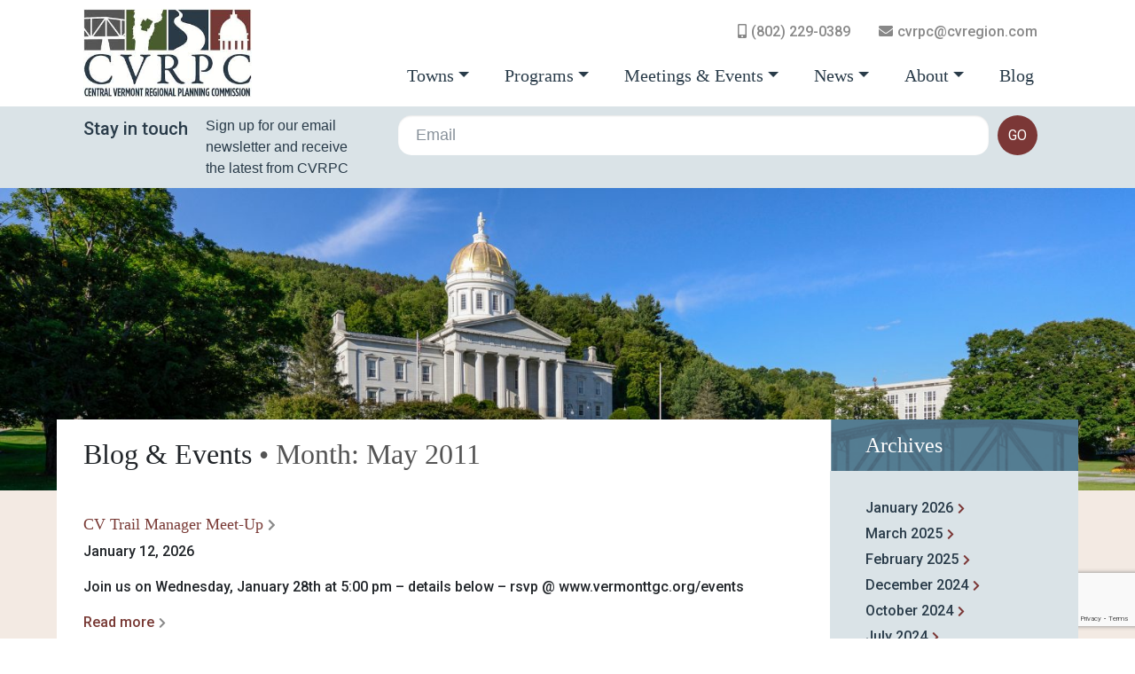

--- FILE ---
content_type: text/html; charset=UTF-8
request_url: https://centralvtplanning.org/2011/05/
body_size: 10844
content:
<!doctype html>
<html lang="en" class="h-100">
  <head>
    <meta charset="utf-8">
    <meta name="viewport" content="width=device-width, initial-scale=1, shrink-to-fit=no">
    <script src="https://kit.fontawesome.com/fc01fefdc5.js" crossorigin="anonymous"></script>

		<title>May, 2011 - Central Vermont Regional Planning Commission</title>

		<!-- All in One SEO 4.2.3.1 -->
		<meta name="robots" content="max-image-preview:large" />
		<link rel="canonical" href="https://centralvtplanning.org/2011/05/" />
		<meta name="generator" content="All in One SEO (AIOSEO) 4.2.3.1 " />
		<script type="application/ld+json" class="aioseo-schema">
			{"@context":"https:\/\/schema.org","@graph":[{"@type":"WebSite","@id":"https:\/\/centralvtplanning.org\/#website","url":"https:\/\/centralvtplanning.org\/","name":"Central Vermont Regional Planning Commission","inLanguage":"en-US","publisher":{"@id":"https:\/\/centralvtplanning.org\/#organization"}},{"@type":"Organization","@id":"https:\/\/centralvtplanning.org\/#organization","name":"Central Vermont Regional Planning Commission","url":"https:\/\/centralvtplanning.org\/"},{"@type":"BreadcrumbList","@id":"https:\/\/centralvtplanning.org\/2011\/05\/#breadcrumblist","itemListElement":[{"@type":"ListItem","@id":"https:\/\/centralvtplanning.org\/#listItem","position":1,"item":{"@type":"WebPage","@id":"https:\/\/centralvtplanning.org\/","name":"Home","description":"CVRPC is a regional planning organization that works with municipalities to assist them in providing effective local government.","url":"https:\/\/centralvtplanning.org\/"},"nextItem":"https:\/\/centralvtplanning.org\/2011\/#listItem"},{"@type":"ListItem","@id":"https:\/\/centralvtplanning.org\/2011\/#listItem","position":2,"item":{"@type":"WebPage","@id":"https:\/\/centralvtplanning.org\/2011\/","name":"2011","url":"https:\/\/centralvtplanning.org\/2011\/"},"nextItem":"https:\/\/centralvtplanning.org\/2011\/05\/#listItem","previousItem":"https:\/\/centralvtplanning.org\/#listItem"},{"@type":"ListItem","@id":"https:\/\/centralvtplanning.org\/2011\/05\/#listItem","position":3,"item":{"@type":"WebPage","@id":"https:\/\/centralvtplanning.org\/2011\/05\/","name":"May, 2011","url":"https:\/\/centralvtplanning.org\/2011\/05\/"},"previousItem":"https:\/\/centralvtplanning.org\/2011\/#listItem"}]},{"@type":"CollectionPage","@id":"https:\/\/centralvtplanning.org\/2011\/05\/#collectionpage","url":"https:\/\/centralvtplanning.org\/2011\/05\/","name":"May, 2011 - Central Vermont Regional Planning Commission","inLanguage":"en-US","isPartOf":{"@id":"https:\/\/centralvtplanning.org\/#website"},"breadcrumb":{"@id":"https:\/\/centralvtplanning.org\/2011\/05\/#breadcrumblist"}}]}
		</script>
		<!-- All in One SEO -->

<link rel='dns-prefetch' href='//www.google.com' />
<link rel='dns-prefetch' href='//code.jquery.com' />
<link rel='dns-prefetch' href='//cdnjs.cloudflare.com' />
<link rel='dns-prefetch' href='//stackpath.bootstrapcdn.com' />
<link rel='dns-prefetch' href='//fonts.googleapis.com' />
<link rel='dns-prefetch' href='//s.w.org' />
<script type="text/javascript">
window._wpemojiSettings = {"baseUrl":"https:\/\/s.w.org\/images\/core\/emoji\/14.0.0\/72x72\/","ext":".png","svgUrl":"https:\/\/s.w.org\/images\/core\/emoji\/14.0.0\/svg\/","svgExt":".svg","source":{"concatemoji":"https:\/\/centralvtplanning.org\/wp-includes\/js\/wp-emoji-release.min.js?ver=6.0.11"}};
/*! This file is auto-generated */
!function(e,a,t){var n,r,o,i=a.createElement("canvas"),p=i.getContext&&i.getContext("2d");function s(e,t){var a=String.fromCharCode,e=(p.clearRect(0,0,i.width,i.height),p.fillText(a.apply(this,e),0,0),i.toDataURL());return p.clearRect(0,0,i.width,i.height),p.fillText(a.apply(this,t),0,0),e===i.toDataURL()}function c(e){var t=a.createElement("script");t.src=e,t.defer=t.type="text/javascript",a.getElementsByTagName("head")[0].appendChild(t)}for(o=Array("flag","emoji"),t.supports={everything:!0,everythingExceptFlag:!0},r=0;r<o.length;r++)t.supports[o[r]]=function(e){if(!p||!p.fillText)return!1;switch(p.textBaseline="top",p.font="600 32px Arial",e){case"flag":return s([127987,65039,8205,9895,65039],[127987,65039,8203,9895,65039])?!1:!s([55356,56826,55356,56819],[55356,56826,8203,55356,56819])&&!s([55356,57332,56128,56423,56128,56418,56128,56421,56128,56430,56128,56423,56128,56447],[55356,57332,8203,56128,56423,8203,56128,56418,8203,56128,56421,8203,56128,56430,8203,56128,56423,8203,56128,56447]);case"emoji":return!s([129777,127995,8205,129778,127999],[129777,127995,8203,129778,127999])}return!1}(o[r]),t.supports.everything=t.supports.everything&&t.supports[o[r]],"flag"!==o[r]&&(t.supports.everythingExceptFlag=t.supports.everythingExceptFlag&&t.supports[o[r]]);t.supports.everythingExceptFlag=t.supports.everythingExceptFlag&&!t.supports.flag,t.DOMReady=!1,t.readyCallback=function(){t.DOMReady=!0},t.supports.everything||(n=function(){t.readyCallback()},a.addEventListener?(a.addEventListener("DOMContentLoaded",n,!1),e.addEventListener("load",n,!1)):(e.attachEvent("onload",n),a.attachEvent("onreadystatechange",function(){"complete"===a.readyState&&t.readyCallback()})),(e=t.source||{}).concatemoji?c(e.concatemoji):e.wpemoji&&e.twemoji&&(c(e.twemoji),c(e.wpemoji)))}(window,document,window._wpemojiSettings);
</script>
<style type="text/css">
img.wp-smiley,
img.emoji {
	display: inline !important;
	border: none !important;
	box-shadow: none !important;
	height: 1em !important;
	width: 1em !important;
	margin: 0 0.07em !important;
	vertical-align: -0.1em !important;
	background: none !important;
	padding: 0 !important;
}
</style>
	<link rel='stylesheet' id='algori_image_video_slider-cgb-slick-css-css'  href='https://centralvtplanning.org/wp-content/plugins/algori-image-video-slider/dist/slick/slick.css?ver=6.0.11' type='text/css' media='all' />
<link rel='stylesheet' id='algori_image_video_slider-cgb-slick-theme-css-css'  href='https://centralvtplanning.org/wp-content/plugins/algori-image-video-slider/dist/slick/slick-theme.css?ver=6.0.11' type='text/css' media='all' />
<link rel='stylesheet' id='wp-block-library-css'  href='https://centralvtplanning.org/wp-includes/css/dist/block-library/style.min.css?ver=6.0.11' type='text/css' media='all' />
<link rel='stylesheet' id='wp-components-css'  href='https://centralvtplanning.org/wp-includes/css/dist/components/style.min.css?ver=6.0.11' type='text/css' media='all' />
<link rel='stylesheet' id='wp-block-editor-css'  href='https://centralvtplanning.org/wp-includes/css/dist/block-editor/style.min.css?ver=6.0.11' type='text/css' media='all' />
<link rel='stylesheet' id='wp-nux-css'  href='https://centralvtplanning.org/wp-includes/css/dist/nux/style.min.css?ver=6.0.11' type='text/css' media='all' />
<link rel='stylesheet' id='wp-reusable-blocks-css'  href='https://centralvtplanning.org/wp-includes/css/dist/reusable-blocks/style.min.css?ver=6.0.11' type='text/css' media='all' />
<link rel='stylesheet' id='wp-editor-css'  href='https://centralvtplanning.org/wp-includes/css/dist/editor/style.min.css?ver=6.0.11' type='text/css' media='all' />
<link rel='stylesheet' id='algori_image_video_slider-cgb-style-css-css'  href='https://centralvtplanning.org/wp-content/plugins/algori-image-video-slider/dist/blocks.style.build.css' type='text/css' media='all' />
<style id='global-styles-inline-css' type='text/css'>
body{--wp--preset--color--black: #000000;--wp--preset--color--cyan-bluish-gray: #abb8c3;--wp--preset--color--white: #ffffff;--wp--preset--color--pale-pink: #f78da7;--wp--preset--color--vivid-red: #cf2e2e;--wp--preset--color--luminous-vivid-orange: #ff6900;--wp--preset--color--luminous-vivid-amber: #fcb900;--wp--preset--color--light-green-cyan: #7bdcb5;--wp--preset--color--vivid-green-cyan: #00d084;--wp--preset--color--pale-cyan-blue: #8ed1fc;--wp--preset--color--vivid-cyan-blue: #0693e3;--wp--preset--color--vivid-purple: #9b51e0;--wp--preset--gradient--vivid-cyan-blue-to-vivid-purple: linear-gradient(135deg,rgba(6,147,227,1) 0%,rgb(155,81,224) 100%);--wp--preset--gradient--light-green-cyan-to-vivid-green-cyan: linear-gradient(135deg,rgb(122,220,180) 0%,rgb(0,208,130) 100%);--wp--preset--gradient--luminous-vivid-amber-to-luminous-vivid-orange: linear-gradient(135deg,rgba(252,185,0,1) 0%,rgba(255,105,0,1) 100%);--wp--preset--gradient--luminous-vivid-orange-to-vivid-red: linear-gradient(135deg,rgba(255,105,0,1) 0%,rgb(207,46,46) 100%);--wp--preset--gradient--very-light-gray-to-cyan-bluish-gray: linear-gradient(135deg,rgb(238,238,238) 0%,rgb(169,184,195) 100%);--wp--preset--gradient--cool-to-warm-spectrum: linear-gradient(135deg,rgb(74,234,220) 0%,rgb(151,120,209) 20%,rgb(207,42,186) 40%,rgb(238,44,130) 60%,rgb(251,105,98) 80%,rgb(254,248,76) 100%);--wp--preset--gradient--blush-light-purple: linear-gradient(135deg,rgb(255,206,236) 0%,rgb(152,150,240) 100%);--wp--preset--gradient--blush-bordeaux: linear-gradient(135deg,rgb(254,205,165) 0%,rgb(254,45,45) 50%,rgb(107,0,62) 100%);--wp--preset--gradient--luminous-dusk: linear-gradient(135deg,rgb(255,203,112) 0%,rgb(199,81,192) 50%,rgb(65,88,208) 100%);--wp--preset--gradient--pale-ocean: linear-gradient(135deg,rgb(255,245,203) 0%,rgb(182,227,212) 50%,rgb(51,167,181) 100%);--wp--preset--gradient--electric-grass: linear-gradient(135deg,rgb(202,248,128) 0%,rgb(113,206,126) 100%);--wp--preset--gradient--midnight: linear-gradient(135deg,rgb(2,3,129) 0%,rgb(40,116,252) 100%);--wp--preset--duotone--dark-grayscale: url('#wp-duotone-dark-grayscale');--wp--preset--duotone--grayscale: url('#wp-duotone-grayscale');--wp--preset--duotone--purple-yellow: url('#wp-duotone-purple-yellow');--wp--preset--duotone--blue-red: url('#wp-duotone-blue-red');--wp--preset--duotone--midnight: url('#wp-duotone-midnight');--wp--preset--duotone--magenta-yellow: url('#wp-duotone-magenta-yellow');--wp--preset--duotone--purple-green: url('#wp-duotone-purple-green');--wp--preset--duotone--blue-orange: url('#wp-duotone-blue-orange');--wp--preset--font-size--small: 13px;--wp--preset--font-size--medium: 20px;--wp--preset--font-size--large: 36px;--wp--preset--font-size--x-large: 42px;}.has-black-color{color: var(--wp--preset--color--black) !important;}.has-cyan-bluish-gray-color{color: var(--wp--preset--color--cyan-bluish-gray) !important;}.has-white-color{color: var(--wp--preset--color--white) !important;}.has-pale-pink-color{color: var(--wp--preset--color--pale-pink) !important;}.has-vivid-red-color{color: var(--wp--preset--color--vivid-red) !important;}.has-luminous-vivid-orange-color{color: var(--wp--preset--color--luminous-vivid-orange) !important;}.has-luminous-vivid-amber-color{color: var(--wp--preset--color--luminous-vivid-amber) !important;}.has-light-green-cyan-color{color: var(--wp--preset--color--light-green-cyan) !important;}.has-vivid-green-cyan-color{color: var(--wp--preset--color--vivid-green-cyan) !important;}.has-pale-cyan-blue-color{color: var(--wp--preset--color--pale-cyan-blue) !important;}.has-vivid-cyan-blue-color{color: var(--wp--preset--color--vivid-cyan-blue) !important;}.has-vivid-purple-color{color: var(--wp--preset--color--vivid-purple) !important;}.has-black-background-color{background-color: var(--wp--preset--color--black) !important;}.has-cyan-bluish-gray-background-color{background-color: var(--wp--preset--color--cyan-bluish-gray) !important;}.has-white-background-color{background-color: var(--wp--preset--color--white) !important;}.has-pale-pink-background-color{background-color: var(--wp--preset--color--pale-pink) !important;}.has-vivid-red-background-color{background-color: var(--wp--preset--color--vivid-red) !important;}.has-luminous-vivid-orange-background-color{background-color: var(--wp--preset--color--luminous-vivid-orange) !important;}.has-luminous-vivid-amber-background-color{background-color: var(--wp--preset--color--luminous-vivid-amber) !important;}.has-light-green-cyan-background-color{background-color: var(--wp--preset--color--light-green-cyan) !important;}.has-vivid-green-cyan-background-color{background-color: var(--wp--preset--color--vivid-green-cyan) !important;}.has-pale-cyan-blue-background-color{background-color: var(--wp--preset--color--pale-cyan-blue) !important;}.has-vivid-cyan-blue-background-color{background-color: var(--wp--preset--color--vivid-cyan-blue) !important;}.has-vivid-purple-background-color{background-color: var(--wp--preset--color--vivid-purple) !important;}.has-black-border-color{border-color: var(--wp--preset--color--black) !important;}.has-cyan-bluish-gray-border-color{border-color: var(--wp--preset--color--cyan-bluish-gray) !important;}.has-white-border-color{border-color: var(--wp--preset--color--white) !important;}.has-pale-pink-border-color{border-color: var(--wp--preset--color--pale-pink) !important;}.has-vivid-red-border-color{border-color: var(--wp--preset--color--vivid-red) !important;}.has-luminous-vivid-orange-border-color{border-color: var(--wp--preset--color--luminous-vivid-orange) !important;}.has-luminous-vivid-amber-border-color{border-color: var(--wp--preset--color--luminous-vivid-amber) !important;}.has-light-green-cyan-border-color{border-color: var(--wp--preset--color--light-green-cyan) !important;}.has-vivid-green-cyan-border-color{border-color: var(--wp--preset--color--vivid-green-cyan) !important;}.has-pale-cyan-blue-border-color{border-color: var(--wp--preset--color--pale-cyan-blue) !important;}.has-vivid-cyan-blue-border-color{border-color: var(--wp--preset--color--vivid-cyan-blue) !important;}.has-vivid-purple-border-color{border-color: var(--wp--preset--color--vivid-purple) !important;}.has-vivid-cyan-blue-to-vivid-purple-gradient-background{background: var(--wp--preset--gradient--vivid-cyan-blue-to-vivid-purple) !important;}.has-light-green-cyan-to-vivid-green-cyan-gradient-background{background: var(--wp--preset--gradient--light-green-cyan-to-vivid-green-cyan) !important;}.has-luminous-vivid-amber-to-luminous-vivid-orange-gradient-background{background: var(--wp--preset--gradient--luminous-vivid-amber-to-luminous-vivid-orange) !important;}.has-luminous-vivid-orange-to-vivid-red-gradient-background{background: var(--wp--preset--gradient--luminous-vivid-orange-to-vivid-red) !important;}.has-very-light-gray-to-cyan-bluish-gray-gradient-background{background: var(--wp--preset--gradient--very-light-gray-to-cyan-bluish-gray) !important;}.has-cool-to-warm-spectrum-gradient-background{background: var(--wp--preset--gradient--cool-to-warm-spectrum) !important;}.has-blush-light-purple-gradient-background{background: var(--wp--preset--gradient--blush-light-purple) !important;}.has-blush-bordeaux-gradient-background{background: var(--wp--preset--gradient--blush-bordeaux) !important;}.has-luminous-dusk-gradient-background{background: var(--wp--preset--gradient--luminous-dusk) !important;}.has-pale-ocean-gradient-background{background: var(--wp--preset--gradient--pale-ocean) !important;}.has-electric-grass-gradient-background{background: var(--wp--preset--gradient--electric-grass) !important;}.has-midnight-gradient-background{background: var(--wp--preset--gradient--midnight) !important;}.has-small-font-size{font-size: var(--wp--preset--font-size--small) !important;}.has-medium-font-size{font-size: var(--wp--preset--font-size--medium) !important;}.has-large-font-size{font-size: var(--wp--preset--font-size--large) !important;}.has-x-large-font-size{font-size: var(--wp--preset--font-size--x-large) !important;}
</style>
<link rel='stylesheet' id='ctct_form_styles-css'  href='https://centralvtplanning.org/wp-content/plugins/constant-contact-forms/assets/css/style.css?ver=1.13.0' type='text/css' media='all' />
<link rel='stylesheet' id='wp-gcalendar-css'  href='https://centralvtplanning.org/wp-content/plugins/wp-gcalendar/public/css/wp-gcalendar-public.css?ver=1.2.0' type='text/css' media='all' />
<link rel='stylesheet' id='wp-gc-style-css'  href='https://centralvtplanning.org/wp-content/plugins/wp-gcalendar/public/css/wp-gc-style.css?ver=6.0.11' type='text/css' media='all' />
<link rel='stylesheet' id='fullcalendar-css'  href='https://centralvtplanning.org/wp-content/plugins/wp-gcalendar/public/css/fullcalendar.css?ver=6.0.11' type='text/css' media='all' />
<link rel='stylesheet' id='jquery.qtip-css'  href='https://centralvtplanning.org/wp-content/plugins/wp-gcalendar/public/css/jquery.qtip.css?ver=6.0.11' type='text/css' media='all' />
<link rel='stylesheet' id='bootstrap-css'  href='https://stackpath.bootstrapcdn.com/bootstrap/4.3.1/css/bootstrap.min.css?ver=6.0.11' type='text/css' media='all' />
<link rel='stylesheet' id='wordpress-core-css'  href='https://centralvtplanning.org/wp-content/themes/CVRPC%20New/css/wordpress.css?ver=6.0.11' type='text/css' media='all' />
<link rel='stylesheet' id='google-fonts-css'  href='https://fonts.googleapis.com/css2?family=Roboto%3Aital%2Cwght%400%2C300%3B0%2C400%3B0%2C500%3B0%2C700%3B1%2C400%3B1%2C500%3B1%2C700&#038;display=swap&#038;ver=6.0.11' type='text/css' media='all' />
<link rel='stylesheet' id='styles-css'  href='https://centralvtplanning.org/wp-content/themes/CVRPC%20New/style.css?ver=6.0.11' type='text/css' media='all' />
<script type='text/javascript' src='https://centralvtplanning.org/wp-includes/js/jquery/jquery.min.js?ver=3.6.0' id='jquery-core-js'></script>
<script type='text/javascript' src='https://centralvtplanning.org/wp-includes/js/jquery/jquery-migrate.min.js?ver=3.3.2' id='jquery-migrate-js'></script>
<script type='text/javascript' src='https://centralvtplanning.org/wp-content/plugins/algori-image-video-slider/dist/slick/slick.js?ver=6.0.11' id='algori_image_video_slider-cgb-slick-js-js'></script>
<script type='text/javascript' id='algori_image_video_slider-cgb-slick-js-js-after'>
jQuery( document ).ready(function($) { $(".wp-block-algori-image-video-slider-block-algori-image-video-slider").slick({ }); });
</script>
<script type='text/javascript' src='https://centralvtplanning.org/wp-content/plugins/wp-gcalendar/public/js/wp-gcalendar-public.js?ver=1.2.0' id='wp-gcalendar-js'></script>
<script type='text/javascript' src='https://centralvtplanning.org/wp-content/plugins/wp-gcalendar/public/js/moment.min.js?ver=6.0.11' id='moment.min-js'></script>
<script type='text/javascript' src='https://centralvtplanning.org/wp-content/plugins/wp-gcalendar/public/js/fullcalendar.min.js?ver=6.0.11' id='fullcalendar.min-js'></script>
<script type='text/javascript' src='https://centralvtplanning.org/wp-content/plugins/wp-gcalendar/public/js/lang-all.js?ver=6.0.11' id='lang-all-js'></script>
<script type='text/javascript' src='https://centralvtplanning.org/wp-content/plugins/wp-gcalendar/public/js/jquery.qtip.js?ver=6.0.11' id='jquery.qtip-js'></script>
<link rel="https://api.w.org/" href="https://centralvtplanning.org/wp-json/" /><link rel="EditURI" type="application/rsd+xml" title="RSD" href="https://centralvtplanning.org/xmlrpc.php?rsd" />
<link rel="wlwmanifest" type="application/wlwmanifest+xml" href="https://centralvtplanning.org/wp-includes/wlwmanifest.xml" /> 
<meta name="generator" content="WordPress 6.0.11" />

	<style></style>

	    <!-- Begin Constant Contact Active Forms -->
    <script> var _ctct_m = "66ef0926bbb1581a9220a063bddcbd88"; </script>
    <script id="signupScript" src="//static.ctctcdn.com/js/signup-form-widget/current/signup-form-widget.min.js" ></script>
    <!-- End Constant Contact Active Forms -->
  </head>

    <body data-rsssl=1 class="archive date ctct-CVRPC New">

      <div id="mobileMenu" class='closed' >
        <a href='#' id="mobileClose"><i class="fas fa-times"></i> close</a>

        <div class="top"><ul id="menu-top" class=""><li id="menu-item-10712" class="phone menu-item menu-item-type-custom menu-item-object-custom menu-item-10712"><a href="tel:802-229-0389">(802) 229-0389</a></li>
<li id="menu-item-10713" class="email menu-item menu-item-type-custom menu-item-object-custom menu-item-10713"><a href="mailto:cvrpc@cvregion.com">cvrpc@cvregion.com</a></li>
</ul></div>
       <div class="primary"><ul id="menu-primary" class=""><li id="menu-item-10656" class="menu-item menu-item-type-post_type menu-item-object-page menu-item-has-children menu-item-10656"><a href="https://centralvtplanning.org/towns/barre-city/">Towns</a>
<ul class="sub-menu">
	<li id="menu-item-10657" class="menu-item menu-item-type-post_type menu-item-object-page menu-item-10657"><a href="https://centralvtplanning.org/towns/barre-city/">Barre City</a></li>
	<li id="menu-item-10655" class="menu-item menu-item-type-post_type menu-item-object-page menu-item-10655"><a href="https://centralvtplanning.org/towns/barre-town/">Barre Town</a></li>
	<li id="menu-item-10658" class="menu-item menu-item-type-post_type menu-item-object-page menu-item-10658"><a href="https://centralvtplanning.org/towns/berlin/">Berlin</a></li>
	<li id="menu-item-10659" class="menu-item menu-item-type-post_type menu-item-object-page menu-item-10659"><a href="https://centralvtplanning.org/towns/cabot-2/">Cabot</a></li>
	<li id="menu-item-10660" class="menu-item menu-item-type-post_type menu-item-object-page menu-item-10660"><a href="https://centralvtplanning.org/towns/calais/">Calais</a></li>
	<li id="menu-item-10661" class="menu-item menu-item-type-post_type menu-item-object-page menu-item-10661"><a href="https://centralvtplanning.org/towns/duxbury/">Duxbury</a></li>
	<li id="menu-item-10662" class="menu-item menu-item-type-post_type menu-item-object-page menu-item-10662"><a href="https://centralvtplanning.org/towns/east-montpelier/">East Montpelier</a></li>
	<li id="menu-item-10663" class="menu-item menu-item-type-post_type menu-item-object-page menu-item-10663"><a href="https://centralvtplanning.org/towns/fayston/">Fayston</a></li>
	<li id="menu-item-10664" class="menu-item menu-item-type-post_type menu-item-object-page menu-item-10664"><a href="https://centralvtplanning.org/towns/marshfield/">Marshfield</a></li>
	<li id="menu-item-10665" class="menu-item menu-item-type-post_type menu-item-object-page menu-item-10665"><a href="https://centralvtplanning.org/towns/middlesex/">Middlesex</a></li>
	<li id="menu-item-10666" class="menu-item menu-item-type-post_type menu-item-object-page menu-item-10666"><a href="https://centralvtplanning.org/towns/montpelier/">Montpelier</a></li>
	<li id="menu-item-10667" class="menu-item menu-item-type-post_type menu-item-object-page menu-item-10667"><a href="https://centralvtplanning.org/towns/moretown/">Moretown</a></li>
	<li id="menu-item-10668" class="menu-item menu-item-type-post_type menu-item-object-page menu-item-10668"><a href="https://centralvtplanning.org/towns/northfield/">Northfield</a></li>
	<li id="menu-item-10669" class="menu-item menu-item-type-post_type menu-item-object-page menu-item-10669"><a href="https://centralvtplanning.org/towns/orange/">Orange</a></li>
	<li id="menu-item-10670" class="menu-item menu-item-type-post_type menu-item-object-page menu-item-10670"><a href="https://centralvtplanning.org/towns/plainfield/">Plainfield</a></li>
	<li id="menu-item-10671" class="menu-item menu-item-type-post_type menu-item-object-page menu-item-10671"><a href="https://centralvtplanning.org/towns/roxbury/">Roxbury</a></li>
	<li id="menu-item-10672" class="menu-item menu-item-type-post_type menu-item-object-page menu-item-10672"><a href="https://centralvtplanning.org/towns/waitsfield/">Waitsfield</a></li>
	<li id="menu-item-10673" class="menu-item menu-item-type-post_type menu-item-object-page menu-item-10673"><a href="https://centralvtplanning.org/towns/warren/">Warren</a></li>
	<li id="menu-item-10674" class="menu-item menu-item-type-post_type menu-item-object-page menu-item-10674"><a href="https://centralvtplanning.org/towns/washington/">Washington</a></li>
	<li id="menu-item-10675" class="menu-item menu-item-type-post_type menu-item-object-page menu-item-10675"><a href="https://centralvtplanning.org/towns/waterbury/">Waterbury</a></li>
	<li id="menu-item-10676" class="menu-item menu-item-type-post_type menu-item-object-page menu-item-10676"><a href="https://centralvtplanning.org/towns/williamstown/">Williamstown</a></li>
	<li id="menu-item-10677" class="menu-item menu-item-type-post_type menu-item-object-page menu-item-10677"><a href="https://centralvtplanning.org/towns/woodbury/">Woodbury</a></li>
	<li id="menu-item-10678" class="menu-item menu-item-type-post_type menu-item-object-page menu-item-10678"><a href="https://centralvtplanning.org/towns/worcester/">Worcester</a></li>
</ul>
</li>
<li id="menu-item-10680" class="menu-item menu-item-type-post_type menu-item-object-page menu-item-has-children menu-item-10680"><a href="https://centralvtplanning.org/programs/services/">Programs</a>
<ul class="sub-menu">
	<li id="menu-item-10690" class="menu-item menu-item-type-post_type menu-item-object-page menu-item-10690"><a href="https://centralvtplanning.org/programs/broadband/">Broadband</a></li>
	<li id="menu-item-10687" class="menu-item menu-item-type-post_type menu-item-object-page menu-item-10687"><a href="https://centralvtplanning.org/programs/brownfields/">Brownfields</a></li>
	<li id="menu-item-12284" class="menu-item menu-item-type-post_type menu-item-object-page menu-item-12284"><a href="https://centralvtplanning.org/programs/community-and-economic-development/">Community and Economic Development</a></li>
	<li id="menu-item-10689" class="menu-item menu-item-type-post_type menu-item-object-page menu-item-10689"><a href="https://centralvtplanning.org/programs/hazard-mitigation-planning/">Emergency Management</a></li>
	<li id="menu-item-10693" class="menu-item menu-item-type-post_type menu-item-object-page menu-item-10693"><a href="https://centralvtplanning.org/programs/forest-stewardship/">Forest Integrity &#038; Forest Stewardship</a></li>
	<li id="menu-item-10688" class="menu-item menu-item-type-post_type menu-item-object-page menu-item-10688"><a href="https://centralvtplanning.org/programs/gis-mapping/">GIS Mapping</a></li>
	<li id="menu-item-10692" class="menu-item menu-item-type-post_type menu-item-object-page menu-item-10692"><a href="https://centralvtplanning.org/programs/food-systems-planning/">Local Food Systems</a></li>
	<li id="menu-item-10682" class="menu-item menu-item-type-post_type menu-item-object-page menu-item-10682"><a href="https://centralvtplanning.org/programs/energy/municipal-energy-planning/">Municipal Energy Planning Resources</a></li>
	<li id="menu-item-10685" class="menu-item menu-item-type-post_type menu-item-object-page menu-item-10685"><a href="https://centralvtplanning.org/programs/town-planning/">Municipal Planning</a></li>
	<li id="menu-item-10695" class="menu-item menu-item-type-post_type menu-item-object-page menu-item-10695"><a href="https://centralvtplanning.org/programs/partnerships/">Partnerships</a></li>
	<li id="menu-item-10684" class="menu-item menu-item-type-post_type menu-item-object-page menu-item-10684"><a href="https://centralvtplanning.org/programs/regional-energy-planning/">Regional Energy Planning</a></li>
	<li id="menu-item-10861" class="menu-item menu-item-type-post_type menu-item-object-page menu-item-10861"><a href="https://centralvtplanning.org/programs/regional-planning/">Regional Planning</a></li>
	<li id="menu-item-10679" class="menu-item menu-item-type-post_type menu-item-object-page menu-item-10679"><a href="https://centralvtplanning.org/programs/services/">Services</a></li>
	<li id="menu-item-10686" class="menu-item menu-item-type-post_type menu-item-object-page menu-item-10686"><a href="https://centralvtplanning.org/programs/transportation/">Transportation</a></li>
	<li id="menu-item-10694" class="menu-item menu-item-type-post_type menu-item-object-page menu-item-10694"><a href="https://centralvtplanning.org/programs/watershed/">Watershed</a></li>
</ul>
</li>
<li id="menu-item-10696" class="menu-item menu-item-type-post_type menu-item-object-page menu-item-has-children menu-item-10696"><a href="https://centralvtplanning.org/meeting-and-events-landing-page/meetings-events/">Meetings &#038; Events</a>
<ul class="sub-menu">
	<li id="menu-item-10868" class="menu-item menu-item-type-post_type menu-item-object-page menu-item-10868"><a href="https://centralvtplanning.org/meeting-and-events-landing-page/meetings-events/">Board &#038; Committee Meetings</a></li>
	<li id="menu-item-18204" class="menu-item menu-item-type-post_type menu-item-object-page menu-item-18204"><a href="https://centralvtplanning.org/meeting-and-events-landing-page/open-meeting-law/">Open Meeting Law</a></li>
</ul>
</li>
<li id="menu-item-10697" class="menu-item menu-item-type-post_type menu-item-object-page menu-item-has-children menu-item-10697"><a href="https://centralvtplanning.org/news/press-releases/">News</a>
<ul class="sub-menu">
	<li id="menu-item-10700" class="menu-item menu-item-type-post_type menu-item-object-page menu-item-10700"><a href="https://centralvtplanning.org/news/newsletters/">News</a></li>
	<li id="menu-item-12950" class="menu-item menu-item-type-post_type menu-item-object-page menu-item-12950"><a href="https://centralvtplanning.org/news/arpa-municipal-funding/">ARPA Municipal Funding</a></li>
	<li id="menu-item-10862" class="menu-item menu-item-type-post_type menu-item-object-page menu-item-10862"><a href="https://centralvtplanning.org/?page_id=10157">COVID-19 Outreach</a></li>
	<li id="menu-item-10698" class="menu-item menu-item-type-post_type menu-item-object-page menu-item-10698"><a href="https://centralvtplanning.org/news/press-releases/">Press Releases</a></li>
	<li id="menu-item-10699" class="menu-item menu-item-type-post_type menu-item-object-page menu-item-10699"><a href="https://centralvtplanning.org/news/job-postings/">Job Postings</a></li>
	<li id="menu-item-10701" class="menu-item menu-item-type-post_type menu-item-object-page menu-item-10701"><a href="https://centralvtplanning.org/news/rfq_rfp/">Requests for Qualifications, Bids, and Proposals</a></li>
</ul>
</li>
<li id="menu-item-10702" class="menu-item menu-item-type-post_type menu-item-object-page menu-item-has-children menu-item-10702"><a href="https://centralvtplanning.org/about/commissioners/">About</a>
<ul class="sub-menu">
	<li id="menu-item-10703" class="menu-item menu-item-type-post_type menu-item-object-page menu-item-10703"><a href="https://centralvtplanning.org/about/commissioners/">Commissioners</a></li>
	<li id="menu-item-10704" class="menu-item menu-item-type-post_type menu-item-object-page menu-item-10704"><a href="https://centralvtplanning.org/about/staff/">Staff</a></li>
	<li id="menu-item-10705" class="menu-item menu-item-type-post_type menu-item-object-page menu-item-10705"><a href="https://centralvtplanning.org/about/committees/">Committees</a></li>
	<li id="menu-item-10846" class="menu-item menu-item-type-post_type menu-item-object-page menu-item-10846"><a href="https://centralvtplanning.org/about/minutes-agendas-staff-reports/">Minutes &#038; Agendas</a></li>
	<li id="menu-item-10707" class="menu-item menu-item-type-post_type menu-item-object-page menu-item-10707"><a href="https://centralvtplanning.org/about/interactive-map/">Contact Us</a></li>
	<li id="menu-item-10709" class="menu-item menu-item-type-post_type menu-item-object-page menu-item-10709"><a href="https://centralvtplanning.org/about/financial-audits/">Financial Audits</a></li>
	<li id="menu-item-17391" class="menu-item menu-item-type-post_type menu-item-object-page menu-item-17391"><a href="https://centralvtplanning.org/about/annual-reports/">Annual Reports</a></li>
	<li id="menu-item-10710" class="menu-item menu-item-type-post_type menu-item-object-page menu-item-10710"><a href="https://centralvtplanning.org/about/operating-policies/">Operating Policies</a></li>
	<li id="menu-item-19364" class="menu-item menu-item-type-post_type menu-item-object-page menu-item-19364"><a href="https://centralvtplanning.org/about/ada-civil-rights/">ADA &#038; Civil Rights</a></li>
</ul>
</li>
<li id="menu-item-10711" class="menu-item menu-item-type-custom menu-item-object-custom menu-item-10711"><a href="/blog">Blog</a></li>
</ul></div>

      </div>

    <header class='layout'>
  <!-- Fixed navbar -->
  <nav class="navbar navbar-expand-md container">
    <a class="navbar-brand" href="/index.php"><img id='logo' src='https://centralvtplanning.org/wp-content/themes/CVRPC%20New/img/logo.jpg' /></a>
      <div id='menus'>
        <div id="topNav" class="collapse navbar-collapse"><ul id="menu-top-1" class="navbar-nav"><li itemscope="itemscope" itemtype="https://www.schema.org/SiteNavigationElement" class="phone menu-item menu-item-type-custom menu-item-object-custom menu-item-10712 nav-item"><a title="(802) 229-0389" href="tel:802-229-0389" class="nav-link">(802) 229-0389</a></li>
<li itemscope="itemscope" itemtype="https://www.schema.org/SiteNavigationElement" class="email menu-item menu-item-type-custom menu-item-object-custom menu-item-10713 nav-item"><a title="cvrpc@cvregion.com" href="mailto:cvrpc@cvregion.com" class="nav-link">cvrpc@cvregion.com</a></li>
</ul></div>
       <div id="primaryNav" class="collapse navbar-collapse"><ul id="menu-primary-1" class="navbar-nav"><li itemscope="itemscope" itemtype="https://www.schema.org/SiteNavigationElement" class="menu-item menu-item-type-post_type menu-item-object-page menu-item-has-children dropdown menu-item-10656 nav-item"><a title="Towns" href="#" data-toggle="dropdown" aria-haspopup="true" aria-expanded="false" class="dropdown-toggle nav-link" id="menu-item-dropdown-10656">Towns</a>
<ul class="dropdown-menu" aria-labelledby="menu-item-dropdown-10656" role="menu">
	<li itemscope="itemscope" itemtype="https://www.schema.org/SiteNavigationElement" class="menu-item menu-item-type-post_type menu-item-object-page menu-item-10657 nav-item"><a title="Barre City" href="https://centralvtplanning.org/towns/barre-city/" class="dropdown-item">Barre City</a></li>
	<li itemscope="itemscope" itemtype="https://www.schema.org/SiteNavigationElement" class="menu-item menu-item-type-post_type menu-item-object-page menu-item-10655 nav-item"><a title="Barre Town" href="https://centralvtplanning.org/towns/barre-town/" class="dropdown-item">Barre Town</a></li>
	<li itemscope="itemscope" itemtype="https://www.schema.org/SiteNavigationElement" class="menu-item menu-item-type-post_type menu-item-object-page menu-item-10658 nav-item"><a title="Berlin" href="https://centralvtplanning.org/towns/berlin/" class="dropdown-item">Berlin</a></li>
	<li itemscope="itemscope" itemtype="https://www.schema.org/SiteNavigationElement" class="menu-item menu-item-type-post_type menu-item-object-page menu-item-10659 nav-item"><a title="Cabot" href="https://centralvtplanning.org/towns/cabot-2/" class="dropdown-item">Cabot</a></li>
	<li itemscope="itemscope" itemtype="https://www.schema.org/SiteNavigationElement" class="menu-item menu-item-type-post_type menu-item-object-page menu-item-10660 nav-item"><a title="Calais" href="https://centralvtplanning.org/towns/calais/" class="dropdown-item">Calais</a></li>
	<li itemscope="itemscope" itemtype="https://www.schema.org/SiteNavigationElement" class="menu-item menu-item-type-post_type menu-item-object-page menu-item-10661 nav-item"><a title="Duxbury" href="https://centralvtplanning.org/towns/duxbury/" class="dropdown-item">Duxbury</a></li>
	<li itemscope="itemscope" itemtype="https://www.schema.org/SiteNavigationElement" class="menu-item menu-item-type-post_type menu-item-object-page menu-item-10662 nav-item"><a title="East Montpelier" href="https://centralvtplanning.org/towns/east-montpelier/" class="dropdown-item">East Montpelier</a></li>
	<li itemscope="itemscope" itemtype="https://www.schema.org/SiteNavigationElement" class="menu-item menu-item-type-post_type menu-item-object-page menu-item-10663 nav-item"><a title="Fayston" href="https://centralvtplanning.org/towns/fayston/" class="dropdown-item">Fayston</a></li>
	<li itemscope="itemscope" itemtype="https://www.schema.org/SiteNavigationElement" class="menu-item menu-item-type-post_type menu-item-object-page menu-item-10664 nav-item"><a title="Marshfield" href="https://centralvtplanning.org/towns/marshfield/" class="dropdown-item">Marshfield</a></li>
	<li itemscope="itemscope" itemtype="https://www.schema.org/SiteNavigationElement" class="menu-item menu-item-type-post_type menu-item-object-page menu-item-10665 nav-item"><a title="Middlesex" href="https://centralvtplanning.org/towns/middlesex/" class="dropdown-item">Middlesex</a></li>
	<li itemscope="itemscope" itemtype="https://www.schema.org/SiteNavigationElement" class="menu-item menu-item-type-post_type menu-item-object-page menu-item-10666 nav-item"><a title="Montpelier" href="https://centralvtplanning.org/towns/montpelier/" class="dropdown-item">Montpelier</a></li>
	<li itemscope="itemscope" itemtype="https://www.schema.org/SiteNavigationElement" class="menu-item menu-item-type-post_type menu-item-object-page menu-item-10667 nav-item"><a title="Moretown" href="https://centralvtplanning.org/towns/moretown/" class="dropdown-item">Moretown</a></li>
	<li itemscope="itemscope" itemtype="https://www.schema.org/SiteNavigationElement" class="menu-item menu-item-type-post_type menu-item-object-page menu-item-10668 nav-item"><a title="Northfield" href="https://centralvtplanning.org/towns/northfield/" class="dropdown-item">Northfield</a></li>
	<li itemscope="itemscope" itemtype="https://www.schema.org/SiteNavigationElement" class="menu-item menu-item-type-post_type menu-item-object-page menu-item-10669 nav-item"><a title="Orange" href="https://centralvtplanning.org/towns/orange/" class="dropdown-item">Orange</a></li>
	<li itemscope="itemscope" itemtype="https://www.schema.org/SiteNavigationElement" class="menu-item menu-item-type-post_type menu-item-object-page menu-item-10670 nav-item"><a title="Plainfield" href="https://centralvtplanning.org/towns/plainfield/" class="dropdown-item">Plainfield</a></li>
	<li itemscope="itemscope" itemtype="https://www.schema.org/SiteNavigationElement" class="menu-item menu-item-type-post_type menu-item-object-page menu-item-10671 nav-item"><a title="Roxbury" href="https://centralvtplanning.org/towns/roxbury/" class="dropdown-item">Roxbury</a></li>
	<li itemscope="itemscope" itemtype="https://www.schema.org/SiteNavigationElement" class="menu-item menu-item-type-post_type menu-item-object-page menu-item-10672 nav-item"><a title="Waitsfield" href="https://centralvtplanning.org/towns/waitsfield/" class="dropdown-item">Waitsfield</a></li>
	<li itemscope="itemscope" itemtype="https://www.schema.org/SiteNavigationElement" class="menu-item menu-item-type-post_type menu-item-object-page menu-item-10673 nav-item"><a title="Warren" href="https://centralvtplanning.org/towns/warren/" class="dropdown-item">Warren</a></li>
	<li itemscope="itemscope" itemtype="https://www.schema.org/SiteNavigationElement" class="menu-item menu-item-type-post_type menu-item-object-page menu-item-10674 nav-item"><a title="Washington" href="https://centralvtplanning.org/towns/washington/" class="dropdown-item">Washington</a></li>
	<li itemscope="itemscope" itemtype="https://www.schema.org/SiteNavigationElement" class="menu-item menu-item-type-post_type menu-item-object-page menu-item-10675 nav-item"><a title="Waterbury" href="https://centralvtplanning.org/towns/waterbury/" class="dropdown-item">Waterbury</a></li>
	<li itemscope="itemscope" itemtype="https://www.schema.org/SiteNavigationElement" class="menu-item menu-item-type-post_type menu-item-object-page menu-item-10676 nav-item"><a title="Williamstown" href="https://centralvtplanning.org/towns/williamstown/" class="dropdown-item">Williamstown</a></li>
	<li itemscope="itemscope" itemtype="https://www.schema.org/SiteNavigationElement" class="menu-item menu-item-type-post_type menu-item-object-page menu-item-10677 nav-item"><a title="Woodbury" href="https://centralvtplanning.org/towns/woodbury/" class="dropdown-item">Woodbury</a></li>
	<li itemscope="itemscope" itemtype="https://www.schema.org/SiteNavigationElement" class="menu-item menu-item-type-post_type menu-item-object-page menu-item-10678 nav-item"><a title="Worcester" href="https://centralvtplanning.org/towns/worcester/" class="dropdown-item">Worcester</a></li>
</ul>
</li>
<li itemscope="itemscope" itemtype="https://www.schema.org/SiteNavigationElement" class="menu-item menu-item-type-post_type menu-item-object-page menu-item-has-children dropdown menu-item-10680 nav-item"><a title="Programs" href="#" data-toggle="dropdown" aria-haspopup="true" aria-expanded="false" class="dropdown-toggle nav-link" id="menu-item-dropdown-10680">Programs</a>
<ul class="dropdown-menu" aria-labelledby="menu-item-dropdown-10680" role="menu">
	<li itemscope="itemscope" itemtype="https://www.schema.org/SiteNavigationElement" class="menu-item menu-item-type-post_type menu-item-object-page menu-item-10690 nav-item"><a title="Broadband" href="https://centralvtplanning.org/programs/broadband/" class="dropdown-item">Broadband</a></li>
	<li itemscope="itemscope" itemtype="https://www.schema.org/SiteNavigationElement" class="menu-item menu-item-type-post_type menu-item-object-page menu-item-10687 nav-item"><a title="Brownfields" href="https://centralvtplanning.org/programs/brownfields/" class="dropdown-item">Brownfields</a></li>
	<li itemscope="itemscope" itemtype="https://www.schema.org/SiteNavigationElement" class="menu-item menu-item-type-post_type menu-item-object-page menu-item-12284 nav-item"><a title="Community and Economic Development" href="https://centralvtplanning.org/programs/community-and-economic-development/" class="dropdown-item">Community and Economic Development</a></li>
	<li itemscope="itemscope" itemtype="https://www.schema.org/SiteNavigationElement" class="menu-item menu-item-type-post_type menu-item-object-page menu-item-10689 nav-item"><a title="Emergency Management" href="https://centralvtplanning.org/programs/hazard-mitigation-planning/" class="dropdown-item">Emergency Management</a></li>
	<li itemscope="itemscope" itemtype="https://www.schema.org/SiteNavigationElement" class="menu-item menu-item-type-post_type menu-item-object-page menu-item-10693 nav-item"><a title="Forest Integrity &#038; Forest Stewardship" href="https://centralvtplanning.org/programs/forest-stewardship/" class="dropdown-item">Forest Integrity &#038; Forest Stewardship</a></li>
	<li itemscope="itemscope" itemtype="https://www.schema.org/SiteNavigationElement" class="menu-item menu-item-type-post_type menu-item-object-page menu-item-10688 nav-item"><a title="GIS Mapping" href="https://centralvtplanning.org/programs/gis-mapping/" class="dropdown-item">GIS Mapping</a></li>
	<li itemscope="itemscope" itemtype="https://www.schema.org/SiteNavigationElement" class="menu-item menu-item-type-post_type menu-item-object-page menu-item-10692 nav-item"><a title="Local Food Systems" href="https://centralvtplanning.org/programs/food-systems-planning/" class="dropdown-item">Local Food Systems</a></li>
	<li itemscope="itemscope" itemtype="https://www.schema.org/SiteNavigationElement" class="menu-item menu-item-type-post_type menu-item-object-page menu-item-10682 nav-item"><a title="Municipal Energy Planning Resources" href="https://centralvtplanning.org/programs/energy/municipal-energy-planning/" class="dropdown-item">Municipal Energy Planning Resources</a></li>
	<li itemscope="itemscope" itemtype="https://www.schema.org/SiteNavigationElement" class="menu-item menu-item-type-post_type menu-item-object-page menu-item-10685 nav-item"><a title="Municipal Planning" href="https://centralvtplanning.org/programs/town-planning/" class="dropdown-item">Municipal Planning</a></li>
	<li itemscope="itemscope" itemtype="https://www.schema.org/SiteNavigationElement" class="menu-item menu-item-type-post_type menu-item-object-page menu-item-10695 nav-item"><a title="Partnerships" href="https://centralvtplanning.org/programs/partnerships/" class="dropdown-item">Partnerships</a></li>
	<li itemscope="itemscope" itemtype="https://www.schema.org/SiteNavigationElement" class="menu-item menu-item-type-post_type menu-item-object-page menu-item-10684 nav-item"><a title="Regional Energy Planning" href="https://centralvtplanning.org/programs/regional-energy-planning/" class="dropdown-item">Regional Energy Planning</a></li>
	<li itemscope="itemscope" itemtype="https://www.schema.org/SiteNavigationElement" class="menu-item menu-item-type-post_type menu-item-object-page menu-item-10861 nav-item"><a title="Regional Planning" href="https://centralvtplanning.org/programs/regional-planning/" class="dropdown-item">Regional Planning</a></li>
	<li itemscope="itemscope" itemtype="https://www.schema.org/SiteNavigationElement" class="menu-item menu-item-type-post_type menu-item-object-page menu-item-10679 nav-item"><a title="Services" href="https://centralvtplanning.org/programs/services/" class="dropdown-item">Services</a></li>
	<li itemscope="itemscope" itemtype="https://www.schema.org/SiteNavigationElement" class="menu-item menu-item-type-post_type menu-item-object-page menu-item-10686 nav-item"><a title="Transportation" href="https://centralvtplanning.org/programs/transportation/" class="dropdown-item">Transportation</a></li>
	<li itemscope="itemscope" itemtype="https://www.schema.org/SiteNavigationElement" class="menu-item menu-item-type-post_type menu-item-object-page menu-item-10694 nav-item"><a title="Watershed" href="https://centralvtplanning.org/programs/watershed/" class="dropdown-item">Watershed</a></li>
</ul>
</li>
<li itemscope="itemscope" itemtype="https://www.schema.org/SiteNavigationElement" class="menu-item menu-item-type-post_type menu-item-object-page menu-item-has-children dropdown menu-item-10696 nav-item"><a title="Meetings &amp; Events" href="#" data-toggle="dropdown" aria-haspopup="true" aria-expanded="false" class="dropdown-toggle nav-link" id="menu-item-dropdown-10696">Meetings &#038; Events</a>
<ul class="dropdown-menu" aria-labelledby="menu-item-dropdown-10696" role="menu">
	<li itemscope="itemscope" itemtype="https://www.schema.org/SiteNavigationElement" class="menu-item menu-item-type-post_type menu-item-object-page menu-item-10868 nav-item"><a title="Board &#038; Committee Meetings" href="https://centralvtplanning.org/meeting-and-events-landing-page/meetings-events/" class="dropdown-item">Board &#038; Committee Meetings</a></li>
	<li itemscope="itemscope" itemtype="https://www.schema.org/SiteNavigationElement" class="menu-item menu-item-type-post_type menu-item-object-page menu-item-18204 nav-item"><a title="Open Meeting Law" href="https://centralvtplanning.org/meeting-and-events-landing-page/open-meeting-law/" class="dropdown-item">Open Meeting Law</a></li>
</ul>
</li>
<li itemscope="itemscope" itemtype="https://www.schema.org/SiteNavigationElement" class="menu-item menu-item-type-post_type menu-item-object-page menu-item-has-children dropdown menu-item-10697 nav-item"><a title="News" href="#" data-toggle="dropdown" aria-haspopup="true" aria-expanded="false" class="dropdown-toggle nav-link" id="menu-item-dropdown-10697">News</a>
<ul class="dropdown-menu" aria-labelledby="menu-item-dropdown-10697" role="menu">
	<li itemscope="itemscope" itemtype="https://www.schema.org/SiteNavigationElement" class="menu-item menu-item-type-post_type menu-item-object-page menu-item-10700 nav-item"><a title="News" href="https://centralvtplanning.org/news/newsletters/" class="dropdown-item">News</a></li>
	<li itemscope="itemscope" itemtype="https://www.schema.org/SiteNavigationElement" class="menu-item menu-item-type-post_type menu-item-object-page menu-item-12950 nav-item"><a title="ARPA Municipal Funding" href="https://centralvtplanning.org/news/arpa-municipal-funding/" class="dropdown-item">ARPA Municipal Funding</a></li>
	<li itemscope="itemscope" itemtype="https://www.schema.org/SiteNavigationElement" class="menu-item menu-item-type-post_type menu-item-object-page menu-item-10862 nav-item"><a title="COVID-19 Outreach" href="https://centralvtplanning.org/?page_id=10157" class="dropdown-item">COVID-19 Outreach</a></li>
	<li itemscope="itemscope" itemtype="https://www.schema.org/SiteNavigationElement" class="menu-item menu-item-type-post_type menu-item-object-page menu-item-10698 nav-item"><a title="Press Releases" href="https://centralvtplanning.org/news/press-releases/" class="dropdown-item">Press Releases</a></li>
	<li itemscope="itemscope" itemtype="https://www.schema.org/SiteNavigationElement" class="menu-item menu-item-type-post_type menu-item-object-page menu-item-10699 nav-item"><a title="Job Postings" href="https://centralvtplanning.org/news/job-postings/" class="dropdown-item">Job Postings</a></li>
	<li itemscope="itemscope" itemtype="https://www.schema.org/SiteNavigationElement" class="menu-item menu-item-type-post_type menu-item-object-page menu-item-10701 nav-item"><a title="Requests for Qualifications, Bids, and Proposals" href="https://centralvtplanning.org/news/rfq_rfp/" class="dropdown-item">Requests for Qualifications, Bids, and Proposals</a></li>
</ul>
</li>
<li itemscope="itemscope" itemtype="https://www.schema.org/SiteNavigationElement" class="menu-item menu-item-type-post_type menu-item-object-page menu-item-has-children dropdown menu-item-10702 nav-item"><a title="About" href="#" data-toggle="dropdown" aria-haspopup="true" aria-expanded="false" class="dropdown-toggle nav-link" id="menu-item-dropdown-10702">About</a>
<ul class="dropdown-menu" aria-labelledby="menu-item-dropdown-10702" role="menu">
	<li itemscope="itemscope" itemtype="https://www.schema.org/SiteNavigationElement" class="menu-item menu-item-type-post_type menu-item-object-page menu-item-10703 nav-item"><a title="Commissioners" href="https://centralvtplanning.org/about/commissioners/" class="dropdown-item">Commissioners</a></li>
	<li itemscope="itemscope" itemtype="https://www.schema.org/SiteNavigationElement" class="menu-item menu-item-type-post_type menu-item-object-page menu-item-10704 nav-item"><a title="Staff" href="https://centralvtplanning.org/about/staff/" class="dropdown-item">Staff</a></li>
	<li itemscope="itemscope" itemtype="https://www.schema.org/SiteNavigationElement" class="menu-item menu-item-type-post_type menu-item-object-page menu-item-10705 nav-item"><a title="Committees" href="https://centralvtplanning.org/about/committees/" class="dropdown-item">Committees</a></li>
	<li itemscope="itemscope" itemtype="https://www.schema.org/SiteNavigationElement" class="menu-item menu-item-type-post_type menu-item-object-page menu-item-10846 nav-item"><a title="Minutes &#038; Agendas" href="https://centralvtplanning.org/about/minutes-agendas-staff-reports/" class="dropdown-item">Minutes &#038; Agendas</a></li>
	<li itemscope="itemscope" itemtype="https://www.schema.org/SiteNavigationElement" class="menu-item menu-item-type-post_type menu-item-object-page menu-item-10707 nav-item"><a title="Contact Us" href="https://centralvtplanning.org/about/interactive-map/" class="dropdown-item">Contact Us</a></li>
	<li itemscope="itemscope" itemtype="https://www.schema.org/SiteNavigationElement" class="menu-item menu-item-type-post_type menu-item-object-page menu-item-10709 nav-item"><a title="Financial Audits" href="https://centralvtplanning.org/about/financial-audits/" class="dropdown-item">Financial Audits</a></li>
	<li itemscope="itemscope" itemtype="https://www.schema.org/SiteNavigationElement" class="menu-item menu-item-type-post_type menu-item-object-page menu-item-17391 nav-item"><a title="Annual Reports" href="https://centralvtplanning.org/about/annual-reports/" class="dropdown-item">Annual Reports</a></li>
	<li itemscope="itemscope" itemtype="https://www.schema.org/SiteNavigationElement" class="menu-item menu-item-type-post_type menu-item-object-page menu-item-10710 nav-item"><a title="Operating Policies" href="https://centralvtplanning.org/about/operating-policies/" class="dropdown-item">Operating Policies</a></li>
	<li itemscope="itemscope" itemtype="https://www.schema.org/SiteNavigationElement" class="menu-item menu-item-type-post_type menu-item-object-page menu-item-19364 nav-item"><a title="ADA &#038; Civil Rights" href="https://centralvtplanning.org/about/ada-civil-rights/" class="dropdown-item">ADA &#038; Civil Rights</a></li>
</ul>
</li>
<li itemscope="itemscope" itemtype="https://www.schema.org/SiteNavigationElement" class="menu-item menu-item-type-custom menu-item-object-custom menu-item-10711 nav-item"><a title="Blog" href="/blog" class="nav-link">Blog</a></li>
</ul></div>
    <button id='menuToggle'>
      <span></span><span></span><span></span>
    </button>
  </div>

  </nav>

</header>

<div id="emailCapture">
  <div class='container'><div class='row'><div class='col'>
  <!--  <form action="https://centralvtplanning.us7.list-manage1.com/subscribe/post?u=2c39b8cff3e32e7024209f7f9&amp;id=492f57a8eb" method="post" id="mc-embedded-subscribe-form" name="mc-embedded-subscribe-form" class="validate" target="_blank" novalidate>
      <label for="email">Stay in touch</label>
      <p>Sign up for our email newsletter and receive the latest from CVRPC</p>
      <div class='inputWrapper'>
        <input type="text" name="MERGE0" value="" id="email" placeholder='Email' />
        <input type='submit' id='submit' value='GO' />
      </div>
    </form>
  -->
      <!-- Begin Constant Contact Inline Form Code -->
      <div class="ctct-inline-form" data-form-id="7940182e-1e40-42f5-a4d4-7911dd4ce4f2"></div>
      <!-- End Constant Contact Inline Form Code -->
      <script>
      var existCondition = setInterval(function() {
     if (jQuery('.ctct-form-element').length) {
          clearInterval(existCondition);
          var input=document.querySelector(".ctct-form-element");
          input.placeholder="Email";
       }
      }, 100); // check every 100ms

      </script>
  </div></div></div>
</div>
<div id='banner'>
  <picture>
    <source media="(min-width:2000)" srcset="https://centralvtplanning.org/wp-content/uploads/2020/08/iStock-487834762-purchased-1-2000x300.jpg">
    <source media="(min-width:1500)" srcset="https://centralvtplanning.org/wp-content/uploads/2020/08/iStock-487834762-purchased-1-1500x400.jpg">
    <source media="(max-width:1200)" srcset="https://centralvtplanning.org/wp-content/uploads/2020/08/iStock-487834762-purchased-1-1200x500.jpg">
    <source media="(max-width:800)" srcset="https://centralvtplanning.org/wp-content/uploads/2020/08/iStock-487834762-purchased-1-800x400.jpg">
    <source media="(max-width:500px)" srcset="https://centralvtplanning.org/wp-content/uploads/2020/08/iStock-487834762-purchased-1-400x300.jpg">
    <img src="https://centralvtplanning.org/wp-content/uploads/2020/08/iStock-487834762-purchased-1-1500x400.jpg" alt="June Forums to Focus on State Comprehensive Energy Plan Update" >
  </picture>
</div>
<!-- Begin page content -->
<main role="main" class="flex-shrink-0">
  <div class="container" id='content'>
    <div class="row">
        <div class='col-lg-9 col-md-8 col-sm-12' id="principal">
    <h1>Blog & Events <span class='archiveType'>
    <span>•</spam>
    Month: <span>May 2011</span></span></h1>
    <div id='blog'>
      <article><h4><a href="https://centralvtplanning.org/cv-trail-manager-meet-up/">CV Trail Manager Meet-Up</a></h4><p class='date'>January 12, 2026</p><p>Join us on Wednesday, January 28th at 5:00 pm &#8211; details below &#8211; rsvp @ www.vermonttgc.org/events</p>
<p><a href="https://centralvtplanning.org/cv-trail-manager-meet-up/">Read more</a></p></article><article><h4><a href="https://centralvtplanning.org/the-time-is-now-spring-input-sessions-on-vermonts-climate-action-plan/">The time is now: Spring Input Sessions on Vermont’s Climate Action Plan</a></h4><p class='date'>March 18, 2025</p><p><a href="https://centralvtplanning.org/the-time-is-now-spring-input-sessions-on-vermonts-climate-action-plan/">Read more</a></p></article><article><h4><a href="https://centralvtplanning.org/whats-next-roxbury-2-18-25-event/">What&#8217;s Next Roxbury?  2/18/25 Event</a></h4><p class='date'>February 10, 2025</p><p><a href="https://centralvtplanning.org/whats-next-roxbury-2-18-25-event/">Read more</a></p></article><article><h4><a href="https://centralvtplanning.org/local-hazard-mitigation-plan-work/">Local Hazard Mitigation Plan Work</a></h4><p class='date'>December 26, 2024</p><p>CVRPC is pleased to announce that we are working with four communities within the region on updating their municipalities Local Hazard Mitigation Plans. These both create a 5-year plan to address hazard mitigation and also allow towns to access FEMA funding for hazard mitigation as well as help communities to increase their Vermont Emergency Relief [&hellip;]</p>
<p><a href="https://centralvtplanning.org/local-hazard-mitigation-plan-work/">Read more</a></p></article><article><h4><a href="https://centralvtplanning.org/wrightsville-beach-recreation-district-meeting/">Wrightsville Beach Recreation District Meeting</a></h4><p class='date'>December 10, 2024</p><p><a href="https://centralvtplanning.org/wrightsville-beach-recreation-district-meeting/">Read more</a></p></article><article><h4><a href="https://centralvtplanning.org/floodplain-mapping-river-corridor-bylaws-hazard-mitigation-funding-presentation/">Floodplain Mapping, River Corridor Bylaws &#038; Hazard Mitigation Funding Presentation</a></h4><p class='date'>October 29, 2024</p><p><a href="https://centralvtplanning.org/floodplain-mapping-river-corridor-bylaws-hazard-mitigation-funding-presentation/">Read more</a></p></article><article><h4><a href="https://centralvtplanning.org/west-central-vermont-economic-development-district-edd-executive-committee-meeting/">West Central Vermont Economic Development District (EDD) Executive Committee Meeting</a></h4><p class='date'>October 10, 2024</p><p>West Central Vermont Economic Development District (EDD) Executive Committee Meeting Friday, October 18, 2024, 9-11am Medium Conference Rm., 16 Evelyn St. Rutland VT, 05701 Agenda</p>
<p><a href="https://centralvtplanning.org/west-central-vermont-economic-development-district-edd-executive-committee-meeting/">Read more</a></p></article><article><h4><a href="https://centralvtplanning.org/funding-for-accessory-dwelling-units-adus-thru-8-15-24/">Funding for Accessory Dwelling Units &#8211; ADU&#8217;s thru 8/15/24</a></h4><p class='date'>July 15, 2024</p><p><a href="https://centralvtplanning.org/funding-for-accessory-dwelling-units-adus-thru-8-15-24/">Read more</a></p></article><article><h4><a href="https://centralvtplanning.org/vermont-community-tree-planting-grants/">Vermont Community Tree Planting Grants</a></h4><p class='date'>April 29, 2024</p><p><a href="https://centralvtplanning.org/vermont-community-tree-planting-grants/">Read more</a></p></article><article><h4><a href="https://centralvtplanning.org/watershed-organization-roundtable-may-9th/">Watershed Organization Roundtable &#8211; May 9th</a></h4><p class='date'></p><p><a href="https://centralvtplanning.org/watershed-organization-roundtable-may-9th/">Read more</a></p></article>    </div>
  </div>
  <div class='col-lg-3 col-sm-12 col-md-4' id='archives'>
    <h2>Archives</h2>
    <div id="archiveContainer">
      <ul>	<li><a href='https://centralvtplanning.org/2026/01/'>January 2026</a></li>
	<li><a href='https://centralvtplanning.org/2025/03/'>March 2025</a></li>
	<li><a href='https://centralvtplanning.org/2025/02/'>February 2025</a></li>
	<li><a href='https://centralvtplanning.org/2024/12/'>December 2024</a></li>
	<li><a href='https://centralvtplanning.org/2024/10/'>October 2024</a></li>
	<li><a href='https://centralvtplanning.org/2024/07/'>July 2024</a></li>
	<li><a href='https://centralvtplanning.org/2024/04/'>April 2024</a></li>
	<li><a href='https://centralvtplanning.org/2024/02/'>February 2024</a></li>
	<li><a href='https://centralvtplanning.org/2024/01/'>January 2024</a></li>
	<li><a href='https://centralvtplanning.org/2023/12/'>December 2023</a></li>
	<li><a href='https://centralvtplanning.org/2023/11/'>November 2023</a></li>
	<li><a href='https://centralvtplanning.org/2023/09/'>September 2023</a></li>
	<li><a href='https://centralvtplanning.org/2023/08/'>August 2023</a></li>
	<li><a href='https://centralvtplanning.org/2023/07/'>July 2023</a></li>
	<li><a href='https://centralvtplanning.org/2023/03/'>March 2023</a></li>
	<li><a href='https://centralvtplanning.org/2022/12/'>December 2022</a></li>
	<li><a href='https://centralvtplanning.org/2022/10/'>October 2022</a></li>
	<li><a href='https://centralvtplanning.org/2022/09/'>September 2022</a></li>
	<li><a href='https://centralvtplanning.org/2022/07/'>July 2022</a></li>
	<li><a href='https://centralvtplanning.org/2022/06/'>June 2022</a></li>
	<li><a href='https://centralvtplanning.org/2022/05/'>May 2022</a></li>
	<li><a href='https://centralvtplanning.org/2022/04/'>April 2022</a></li>
	<li><a href='https://centralvtplanning.org/2022/03/'>March 2022</a></li>
	<li><a href='https://centralvtplanning.org/2022/02/'>February 2022</a></li>
	<li><a href='https://centralvtplanning.org/2021/12/'>December 2021</a></li>
	<li><a href='https://centralvtplanning.org/2021/11/'>November 2021</a></li>
	<li><a href='https://centralvtplanning.org/2021/10/'>October 2021</a></li>
	<li><a href='https://centralvtplanning.org/2021/09/'>September 2021</a></li>
	<li><a href='https://centralvtplanning.org/2021/08/'>August 2021</a></li>
	<li><a href='https://centralvtplanning.org/2021/07/'>July 2021</a></li>
	<li><a href='https://centralvtplanning.org/2021/06/'>June 2021</a></li>
	<li><a href='https://centralvtplanning.org/2021/05/'>May 2021</a></li>
	<li><a href='https://centralvtplanning.org/2021/04/'>April 2021</a></li>
	<li><a href='https://centralvtplanning.org/2021/03/'>March 2021</a></li>
	<li><a href='https://centralvtplanning.org/2021/02/'>February 2021</a></li>
	<li><a href='https://centralvtplanning.org/2021/01/'>January 2021</a></li>
	<li><a href='https://centralvtplanning.org/2020/12/'>December 2020</a></li>
	<li><a href='https://centralvtplanning.org/2020/11/'>November 2020</a></li>
	<li><a href='https://centralvtplanning.org/2020/10/'>October 2020</a></li>
	<li><a href='https://centralvtplanning.org/2020/09/'>September 2020</a></li>
	<li><a href='https://centralvtplanning.org/2020/08/'>August 2020</a></li>
	<li><a href='https://centralvtplanning.org/2020/07/'>July 2020</a></li>
	<li><a href='https://centralvtplanning.org/2020/06/'>June 2020</a></li>
	<li><a href='https://centralvtplanning.org/2020/05/'>May 2020</a></li>
	<li><a href='https://centralvtplanning.org/2020/04/'>April 2020</a></li>
	<li><a href='https://centralvtplanning.org/2020/03/'>March 2020</a></li>
	<li><a href='https://centralvtplanning.org/2020/02/'>February 2020</a></li>
	<li><a href='https://centralvtplanning.org/2020/01/'>January 2020</a></li>
	<li><a href='https://centralvtplanning.org/2019/12/'>December 2019</a></li>
	<li><a href='https://centralvtplanning.org/2019/11/'>November 2019</a></li>
	<li><a href='https://centralvtplanning.org/2019/10/'>October 2019</a></li>
	<li><a href='https://centralvtplanning.org/2019/09/'>September 2019</a></li>
	<li><a href='https://centralvtplanning.org/2019/08/'>August 2019</a></li>
	<li><a href='https://centralvtplanning.org/2019/07/'>July 2019</a></li>
	<li><a href='https://centralvtplanning.org/2019/06/'>June 2019</a></li>
	<li><a href='https://centralvtplanning.org/2019/05/'>May 2019</a></li>
	<li><a href='https://centralvtplanning.org/2019/04/'>April 2019</a></li>
	<li><a href='https://centralvtplanning.org/2019/03/'>March 2019</a></li>
	<li><a href='https://centralvtplanning.org/2019/02/'>February 2019</a></li>
	<li><a href='https://centralvtplanning.org/2019/01/'>January 2019</a></li>
	<li><a href='https://centralvtplanning.org/2018/12/'>December 2018</a></li>
	<li><a href='https://centralvtplanning.org/2018/11/'>November 2018</a></li>
	<li><a href='https://centralvtplanning.org/2018/10/'>October 2018</a></li>
	<li><a href='https://centralvtplanning.org/2018/09/'>September 2018</a></li>
	<li><a href='https://centralvtplanning.org/2018/08/'>August 2018</a></li>
	<li><a href='https://centralvtplanning.org/2017/04/'>April 2017</a></li>
	<li><a href='https://centralvtplanning.org/2017/03/'>March 2017</a></li>
	<li><a href='https://centralvtplanning.org/2017/02/'>February 2017</a></li>
	<li><a href='https://centralvtplanning.org/2016/11/'>November 2016</a></li>
	<li><a href='https://centralvtplanning.org/2016/10/'>October 2016</a></li>
	<li><a href='https://centralvtplanning.org/2016/09/'>September 2016</a></li>
	<li><a href='https://centralvtplanning.org/2016/08/'>August 2016</a></li>
	<li><a href='https://centralvtplanning.org/2016/07/'>July 2016</a></li>
	<li><a href='https://centralvtplanning.org/2016/06/'>June 2016</a></li>
	<li><a href='https://centralvtplanning.org/2016/04/'>April 2016</a></li>
	<li><a href='https://centralvtplanning.org/2016/03/'>March 2016</a></li>
	<li><a href='https://centralvtplanning.org/2016/02/'>February 2016</a></li>
	<li><a href='https://centralvtplanning.org/2016/01/'>January 2016</a></li>
	<li><a href='https://centralvtplanning.org/2015/11/'>November 2015</a></li>
	<li><a href='https://centralvtplanning.org/2015/10/'>October 2015</a></li>
	<li><a href='https://centralvtplanning.org/2015/09/'>September 2015</a></li>
	<li><a href='https://centralvtplanning.org/2015/08/'>August 2015</a></li>
	<li><a href='https://centralvtplanning.org/2015/07/'>July 2015</a></li>
	<li><a href='https://centralvtplanning.org/2015/06/'>June 2015</a></li>
	<li><a href='https://centralvtplanning.org/2015/05/'>May 2015</a></li>
	<li><a href='https://centralvtplanning.org/2015/04/'>April 2015</a></li>
	<li><a href='https://centralvtplanning.org/2015/03/'>March 2015</a></li>
	<li><a href='https://centralvtplanning.org/2015/02/'>February 2015</a></li>
	<li><a href='https://centralvtplanning.org/2015/01/'>January 2015</a></li>
	<li><a href='https://centralvtplanning.org/2014/12/'>December 2014</a></li>
	<li><a href='https://centralvtplanning.org/2014/11/'>November 2014</a></li>
	<li><a href='https://centralvtplanning.org/2014/10/'>October 2014</a></li>
	<li><a href='https://centralvtplanning.org/2014/09/'>September 2014</a></li>
	<li><a href='https://centralvtplanning.org/2014/08/'>August 2014</a></li>
	<li><a href='https://centralvtplanning.org/2014/07/'>July 2014</a></li>
	<li><a href='https://centralvtplanning.org/2014/06/'>June 2014</a></li>
	<li><a href='https://centralvtplanning.org/2014/05/'>May 2014</a></li>
	<li><a href='https://centralvtplanning.org/2014/04/'>April 2014</a></li>
	<li><a href='https://centralvtplanning.org/2014/03/'>March 2014</a></li>
	<li><a href='https://centralvtplanning.org/2014/02/'>February 2014</a></li>
	<li><a href='https://centralvtplanning.org/2014/01/'>January 2014</a></li>
	<li><a href='https://centralvtplanning.org/2013/12/'>December 2013</a></li>
	<li><a href='https://centralvtplanning.org/2013/11/'>November 2013</a></li>
	<li><a href='https://centralvtplanning.org/2013/10/'>October 2013</a></li>
	<li><a href='https://centralvtplanning.org/2013/09/'>September 2013</a></li>
	<li><a href='https://centralvtplanning.org/2013/08/'>August 2013</a></li>
	<li><a href='https://centralvtplanning.org/2013/07/'>July 2013</a></li>
	<li><a href='https://centralvtplanning.org/2013/06/'>June 2013</a></li>
	<li><a href='https://centralvtplanning.org/2013/05/'>May 2013</a></li>
	<li><a href='https://centralvtplanning.org/2013/04/'>April 2013</a></li>
	<li><a href='https://centralvtplanning.org/2013/03/'>March 2013</a></li>
	<li><a href='https://centralvtplanning.org/2013/02/'>February 2013</a></li>
	<li><a href='https://centralvtplanning.org/2013/01/'>January 2013</a></li>
	<li><a href='https://centralvtplanning.org/2012/12/'>December 2012</a></li>
	<li><a href='https://centralvtplanning.org/2012/11/'>November 2012</a></li>
	<li><a href='https://centralvtplanning.org/2012/10/'>October 2012</a></li>
	<li><a href='https://centralvtplanning.org/2012/09/'>September 2012</a></li>
	<li><a href='https://centralvtplanning.org/2012/08/'>August 2012</a></li>
	<li><a href='https://centralvtplanning.org/2012/07/'>July 2012</a></li>
	<li><a href='https://centralvtplanning.org/2012/06/'>June 2012</a></li>
	<li><a href='https://centralvtplanning.org/2012/05/'>May 2012</a></li>
	<li><a href='https://centralvtplanning.org/2012/04/'>April 2012</a></li>
	<li><a href='https://centralvtplanning.org/2012/03/'>March 2012</a></li>
	<li><a href='https://centralvtplanning.org/2012/02/'>February 2012</a></li>
	<li><a href='https://centralvtplanning.org/2012/01/'>January 2012</a></li>
	<li><a href='https://centralvtplanning.org/2011/12/'>December 2011</a></li>
	<li><a href='https://centralvtplanning.org/2011/11/'>November 2011</a></li>
	<li><a href='https://centralvtplanning.org/2011/10/'>October 2011</a></li>
	<li><a href='https://centralvtplanning.org/2011/08/'>August 2011</a></li>
	<li><a href='https://centralvtplanning.org/2011/07/'>July 2011</a></li>
	<li><a href='https://centralvtplanning.org/2011/05/' aria-current="page">May 2011</a></li>
	<li><a href='https://centralvtplanning.org/2011/04/'>April 2011</a></li>
	<li><a href='https://centralvtplanning.org/2011/03/'>March 2011</a></li>
	<li><a href='https://centralvtplanning.org/2011/02/'>February 2011</a></li>
	<li><a href='https://centralvtplanning.org/2011/01/'>January 2011</a></li>
	<li><a href='https://centralvtplanning.org/2010/12/'>December 2010</a></li>
	<li><a href='https://centralvtplanning.org/2010/11/'>November 2010</a></li>
	<li><a href='https://centralvtplanning.org/2010/10/'>October 2010</a></li>
	<li><a href='https://centralvtplanning.org/2010/09/'>September 2010</a></li>
	<li><a href='https://centralvtplanning.org/2010/08/'>August 2010</a></li>
	<li><a href='https://centralvtplanning.org/2010/07/'>July 2010</a></li>
	<li><a href='https://centralvtplanning.org/2010/06/'>June 2010</a></li>
	<li><a href='https://centralvtplanning.org/2010/05/'>May 2010</a></li>
	<li><a href='https://centralvtplanning.org/2010/04/'>April 2010</a></li>
	<li><a href='https://centralvtplanning.org/2010/03/'>March 2010</a></li>
	<li><a href='https://centralvtplanning.org/2010/02/'>February 2010</a></li>
	<li><a href='https://centralvtplanning.org/2010/01/'>January 2010</a></li>
	<li><a href='https://centralvtplanning.org/2009/12/'>December 2009</a></li>
	<li><a href='https://centralvtplanning.org/2009/11/'>November 2009</a></li>
	<li><a href='https://centralvtplanning.org/2009/10/'>October 2009</a></li>
	<li><a href='https://centralvtplanning.org/2009/09/'>September 2009</a></li>
	<li><a href='https://centralvtplanning.org/2009/08/'>August 2009</a></li>
	<li><a href='https://centralvtplanning.org/2009/07/'>July 2009</a></li>
	<li><a href='https://centralvtplanning.org/2009/06/'>June 2009</a></li>
	<li><a href='https://centralvtplanning.org/2009/05/'>May 2009</a></li>
	<li><a href='https://centralvtplanning.org/2009/04/'>April 2009</a></li>
	<li><a href='https://centralvtplanning.org/2009/03/'>March 2009</a></li>
	<li><a href='https://centralvtplanning.org/2009/02/'>February 2009</a></li>
	<li><a href='https://centralvtplanning.org/2009/01/'>January 2009</a></li>
	<li><a href='https://centralvtplanning.org/2008/12/'>December 2008</a></li>
	<li><a href='https://centralvtplanning.org/2008/11/'>November 2008</a></li>
	<li><a href='https://centralvtplanning.org/2008/10/'>October 2008</a></li>
	<li><a href='https://centralvtplanning.org/2008/09/'>September 2008</a></li>
	<li><a href='https://centralvtplanning.org/2008/08/'>August 2008</a></li>
</ul>
    </div>
  </div>
  </div>
</main>
<footer class="footer mt-auto py-3">
  <div class="container">
    <div class='info'>
      <img src="https://centralvtplanning.org/wp-content/themes/CVRPC%20New/img/logo.jpg" class='logo'>
      <address>
      29 Main Street, Suite 4<br>
      Montpelier, Vermont 05602</br>
      <br>
      <a href='tel:(802) 229-0389'><i class="fas fa-mobile-alt"></i> (802) 229-0389</a></br>
      <a href="fax:(802) 223-1977"><i class="fas fa-fax"></i> (802) 223-1977</a></br>
      <a href="mailto:cvrpc@cvregion.com" ><i class="far fa-envelope"></i> cvrpc@cvregion.com</a>
    </address>
  </div>

    <p class='copy'>&copy; 2026 Central Vermont Regional Planning Commission</p>
  </div>
</footer>
	<script type='text/javascript' src='https://centralvtplanning.org/wp-content/plugins/constant-contact-forms/assets/js/ctct-plugin-recaptcha-v2.min.js?ver=1.13.0' id='recaptcha-v2-js'></script>
<script async="async" defer type='text/javascript' src='//www.google.com/recaptcha/api.js?onload=renderReCaptcha&#038;render=explicit&#038;ver=1.13.0' id='recaptcha-lib-v2-js'></script>
<script type='text/javascript' src='https://centralvtplanning.org/wp-content/plugins/constant-contact-forms/assets/js/ctct-plugin-frontend.min.js?ver=1.13.0' id='ctct_frontend_forms-js'></script>
<script type='text/javascript' src='https://code.jquery.com/jquery-3.3.1.slim.min.js?ver=3.3.1' id='jquery-slim-js'></script>
<script type='text/javascript' src='https://cdnjs.cloudflare.com/ajax/libs/popper.js/1.14.7/umd/popper.min.js?ver=1.17.7' id='popper-js'></script>
<script type='text/javascript' src='https://stackpath.bootstrapcdn.com/bootstrap/4.3.1/js/bootstrap.min.js?ver=4.3.1' id='bootstrap-js'></script>
<script type='text/javascript' src='https://centralvtplanning.org/wp-content/themes/CVRPC%20New/js/scripts.js?ver=1.0.0' id='scripts-js'></script>
	</body>
</html>


--- FILE ---
content_type: text/html; charset=utf-8
request_url: https://www.google.com/recaptcha/api2/anchor?ar=1&k=6LfHrSkUAAAAAPnKk5cT6JuKlKPzbwyTYuO8--Vr&co=aHR0cHM6Ly9jZW50cmFsdnRwbGFubmluZy5vcmc6NDQz&hl=en&v=PoyoqOPhxBO7pBk68S4YbpHZ&size=invisible&anchor-ms=20000&execute-ms=30000&cb=ykt8v4zi2jxo
body_size: 49569
content:
<!DOCTYPE HTML><html dir="ltr" lang="en"><head><meta http-equiv="Content-Type" content="text/html; charset=UTF-8">
<meta http-equiv="X-UA-Compatible" content="IE=edge">
<title>reCAPTCHA</title>
<style type="text/css">
/* cyrillic-ext */
@font-face {
  font-family: 'Roboto';
  font-style: normal;
  font-weight: 400;
  font-stretch: 100%;
  src: url(//fonts.gstatic.com/s/roboto/v48/KFO7CnqEu92Fr1ME7kSn66aGLdTylUAMa3GUBHMdazTgWw.woff2) format('woff2');
  unicode-range: U+0460-052F, U+1C80-1C8A, U+20B4, U+2DE0-2DFF, U+A640-A69F, U+FE2E-FE2F;
}
/* cyrillic */
@font-face {
  font-family: 'Roboto';
  font-style: normal;
  font-weight: 400;
  font-stretch: 100%;
  src: url(//fonts.gstatic.com/s/roboto/v48/KFO7CnqEu92Fr1ME7kSn66aGLdTylUAMa3iUBHMdazTgWw.woff2) format('woff2');
  unicode-range: U+0301, U+0400-045F, U+0490-0491, U+04B0-04B1, U+2116;
}
/* greek-ext */
@font-face {
  font-family: 'Roboto';
  font-style: normal;
  font-weight: 400;
  font-stretch: 100%;
  src: url(//fonts.gstatic.com/s/roboto/v48/KFO7CnqEu92Fr1ME7kSn66aGLdTylUAMa3CUBHMdazTgWw.woff2) format('woff2');
  unicode-range: U+1F00-1FFF;
}
/* greek */
@font-face {
  font-family: 'Roboto';
  font-style: normal;
  font-weight: 400;
  font-stretch: 100%;
  src: url(//fonts.gstatic.com/s/roboto/v48/KFO7CnqEu92Fr1ME7kSn66aGLdTylUAMa3-UBHMdazTgWw.woff2) format('woff2');
  unicode-range: U+0370-0377, U+037A-037F, U+0384-038A, U+038C, U+038E-03A1, U+03A3-03FF;
}
/* math */
@font-face {
  font-family: 'Roboto';
  font-style: normal;
  font-weight: 400;
  font-stretch: 100%;
  src: url(//fonts.gstatic.com/s/roboto/v48/KFO7CnqEu92Fr1ME7kSn66aGLdTylUAMawCUBHMdazTgWw.woff2) format('woff2');
  unicode-range: U+0302-0303, U+0305, U+0307-0308, U+0310, U+0312, U+0315, U+031A, U+0326-0327, U+032C, U+032F-0330, U+0332-0333, U+0338, U+033A, U+0346, U+034D, U+0391-03A1, U+03A3-03A9, U+03B1-03C9, U+03D1, U+03D5-03D6, U+03F0-03F1, U+03F4-03F5, U+2016-2017, U+2034-2038, U+203C, U+2040, U+2043, U+2047, U+2050, U+2057, U+205F, U+2070-2071, U+2074-208E, U+2090-209C, U+20D0-20DC, U+20E1, U+20E5-20EF, U+2100-2112, U+2114-2115, U+2117-2121, U+2123-214F, U+2190, U+2192, U+2194-21AE, U+21B0-21E5, U+21F1-21F2, U+21F4-2211, U+2213-2214, U+2216-22FF, U+2308-230B, U+2310, U+2319, U+231C-2321, U+2336-237A, U+237C, U+2395, U+239B-23B7, U+23D0, U+23DC-23E1, U+2474-2475, U+25AF, U+25B3, U+25B7, U+25BD, U+25C1, U+25CA, U+25CC, U+25FB, U+266D-266F, U+27C0-27FF, U+2900-2AFF, U+2B0E-2B11, U+2B30-2B4C, U+2BFE, U+3030, U+FF5B, U+FF5D, U+1D400-1D7FF, U+1EE00-1EEFF;
}
/* symbols */
@font-face {
  font-family: 'Roboto';
  font-style: normal;
  font-weight: 400;
  font-stretch: 100%;
  src: url(//fonts.gstatic.com/s/roboto/v48/KFO7CnqEu92Fr1ME7kSn66aGLdTylUAMaxKUBHMdazTgWw.woff2) format('woff2');
  unicode-range: U+0001-000C, U+000E-001F, U+007F-009F, U+20DD-20E0, U+20E2-20E4, U+2150-218F, U+2190, U+2192, U+2194-2199, U+21AF, U+21E6-21F0, U+21F3, U+2218-2219, U+2299, U+22C4-22C6, U+2300-243F, U+2440-244A, U+2460-24FF, U+25A0-27BF, U+2800-28FF, U+2921-2922, U+2981, U+29BF, U+29EB, U+2B00-2BFF, U+4DC0-4DFF, U+FFF9-FFFB, U+10140-1018E, U+10190-1019C, U+101A0, U+101D0-101FD, U+102E0-102FB, U+10E60-10E7E, U+1D2C0-1D2D3, U+1D2E0-1D37F, U+1F000-1F0FF, U+1F100-1F1AD, U+1F1E6-1F1FF, U+1F30D-1F30F, U+1F315, U+1F31C, U+1F31E, U+1F320-1F32C, U+1F336, U+1F378, U+1F37D, U+1F382, U+1F393-1F39F, U+1F3A7-1F3A8, U+1F3AC-1F3AF, U+1F3C2, U+1F3C4-1F3C6, U+1F3CA-1F3CE, U+1F3D4-1F3E0, U+1F3ED, U+1F3F1-1F3F3, U+1F3F5-1F3F7, U+1F408, U+1F415, U+1F41F, U+1F426, U+1F43F, U+1F441-1F442, U+1F444, U+1F446-1F449, U+1F44C-1F44E, U+1F453, U+1F46A, U+1F47D, U+1F4A3, U+1F4B0, U+1F4B3, U+1F4B9, U+1F4BB, U+1F4BF, U+1F4C8-1F4CB, U+1F4D6, U+1F4DA, U+1F4DF, U+1F4E3-1F4E6, U+1F4EA-1F4ED, U+1F4F7, U+1F4F9-1F4FB, U+1F4FD-1F4FE, U+1F503, U+1F507-1F50B, U+1F50D, U+1F512-1F513, U+1F53E-1F54A, U+1F54F-1F5FA, U+1F610, U+1F650-1F67F, U+1F687, U+1F68D, U+1F691, U+1F694, U+1F698, U+1F6AD, U+1F6B2, U+1F6B9-1F6BA, U+1F6BC, U+1F6C6-1F6CF, U+1F6D3-1F6D7, U+1F6E0-1F6EA, U+1F6F0-1F6F3, U+1F6F7-1F6FC, U+1F700-1F7FF, U+1F800-1F80B, U+1F810-1F847, U+1F850-1F859, U+1F860-1F887, U+1F890-1F8AD, U+1F8B0-1F8BB, U+1F8C0-1F8C1, U+1F900-1F90B, U+1F93B, U+1F946, U+1F984, U+1F996, U+1F9E9, U+1FA00-1FA6F, U+1FA70-1FA7C, U+1FA80-1FA89, U+1FA8F-1FAC6, U+1FACE-1FADC, U+1FADF-1FAE9, U+1FAF0-1FAF8, U+1FB00-1FBFF;
}
/* vietnamese */
@font-face {
  font-family: 'Roboto';
  font-style: normal;
  font-weight: 400;
  font-stretch: 100%;
  src: url(//fonts.gstatic.com/s/roboto/v48/KFO7CnqEu92Fr1ME7kSn66aGLdTylUAMa3OUBHMdazTgWw.woff2) format('woff2');
  unicode-range: U+0102-0103, U+0110-0111, U+0128-0129, U+0168-0169, U+01A0-01A1, U+01AF-01B0, U+0300-0301, U+0303-0304, U+0308-0309, U+0323, U+0329, U+1EA0-1EF9, U+20AB;
}
/* latin-ext */
@font-face {
  font-family: 'Roboto';
  font-style: normal;
  font-weight: 400;
  font-stretch: 100%;
  src: url(//fonts.gstatic.com/s/roboto/v48/KFO7CnqEu92Fr1ME7kSn66aGLdTylUAMa3KUBHMdazTgWw.woff2) format('woff2');
  unicode-range: U+0100-02BA, U+02BD-02C5, U+02C7-02CC, U+02CE-02D7, U+02DD-02FF, U+0304, U+0308, U+0329, U+1D00-1DBF, U+1E00-1E9F, U+1EF2-1EFF, U+2020, U+20A0-20AB, U+20AD-20C0, U+2113, U+2C60-2C7F, U+A720-A7FF;
}
/* latin */
@font-face {
  font-family: 'Roboto';
  font-style: normal;
  font-weight: 400;
  font-stretch: 100%;
  src: url(//fonts.gstatic.com/s/roboto/v48/KFO7CnqEu92Fr1ME7kSn66aGLdTylUAMa3yUBHMdazQ.woff2) format('woff2');
  unicode-range: U+0000-00FF, U+0131, U+0152-0153, U+02BB-02BC, U+02C6, U+02DA, U+02DC, U+0304, U+0308, U+0329, U+2000-206F, U+20AC, U+2122, U+2191, U+2193, U+2212, U+2215, U+FEFF, U+FFFD;
}
/* cyrillic-ext */
@font-face {
  font-family: 'Roboto';
  font-style: normal;
  font-weight: 500;
  font-stretch: 100%;
  src: url(//fonts.gstatic.com/s/roboto/v48/KFO7CnqEu92Fr1ME7kSn66aGLdTylUAMa3GUBHMdazTgWw.woff2) format('woff2');
  unicode-range: U+0460-052F, U+1C80-1C8A, U+20B4, U+2DE0-2DFF, U+A640-A69F, U+FE2E-FE2F;
}
/* cyrillic */
@font-face {
  font-family: 'Roboto';
  font-style: normal;
  font-weight: 500;
  font-stretch: 100%;
  src: url(//fonts.gstatic.com/s/roboto/v48/KFO7CnqEu92Fr1ME7kSn66aGLdTylUAMa3iUBHMdazTgWw.woff2) format('woff2');
  unicode-range: U+0301, U+0400-045F, U+0490-0491, U+04B0-04B1, U+2116;
}
/* greek-ext */
@font-face {
  font-family: 'Roboto';
  font-style: normal;
  font-weight: 500;
  font-stretch: 100%;
  src: url(//fonts.gstatic.com/s/roboto/v48/KFO7CnqEu92Fr1ME7kSn66aGLdTylUAMa3CUBHMdazTgWw.woff2) format('woff2');
  unicode-range: U+1F00-1FFF;
}
/* greek */
@font-face {
  font-family: 'Roboto';
  font-style: normal;
  font-weight: 500;
  font-stretch: 100%;
  src: url(//fonts.gstatic.com/s/roboto/v48/KFO7CnqEu92Fr1ME7kSn66aGLdTylUAMa3-UBHMdazTgWw.woff2) format('woff2');
  unicode-range: U+0370-0377, U+037A-037F, U+0384-038A, U+038C, U+038E-03A1, U+03A3-03FF;
}
/* math */
@font-face {
  font-family: 'Roboto';
  font-style: normal;
  font-weight: 500;
  font-stretch: 100%;
  src: url(//fonts.gstatic.com/s/roboto/v48/KFO7CnqEu92Fr1ME7kSn66aGLdTylUAMawCUBHMdazTgWw.woff2) format('woff2');
  unicode-range: U+0302-0303, U+0305, U+0307-0308, U+0310, U+0312, U+0315, U+031A, U+0326-0327, U+032C, U+032F-0330, U+0332-0333, U+0338, U+033A, U+0346, U+034D, U+0391-03A1, U+03A3-03A9, U+03B1-03C9, U+03D1, U+03D5-03D6, U+03F0-03F1, U+03F4-03F5, U+2016-2017, U+2034-2038, U+203C, U+2040, U+2043, U+2047, U+2050, U+2057, U+205F, U+2070-2071, U+2074-208E, U+2090-209C, U+20D0-20DC, U+20E1, U+20E5-20EF, U+2100-2112, U+2114-2115, U+2117-2121, U+2123-214F, U+2190, U+2192, U+2194-21AE, U+21B0-21E5, U+21F1-21F2, U+21F4-2211, U+2213-2214, U+2216-22FF, U+2308-230B, U+2310, U+2319, U+231C-2321, U+2336-237A, U+237C, U+2395, U+239B-23B7, U+23D0, U+23DC-23E1, U+2474-2475, U+25AF, U+25B3, U+25B7, U+25BD, U+25C1, U+25CA, U+25CC, U+25FB, U+266D-266F, U+27C0-27FF, U+2900-2AFF, U+2B0E-2B11, U+2B30-2B4C, U+2BFE, U+3030, U+FF5B, U+FF5D, U+1D400-1D7FF, U+1EE00-1EEFF;
}
/* symbols */
@font-face {
  font-family: 'Roboto';
  font-style: normal;
  font-weight: 500;
  font-stretch: 100%;
  src: url(//fonts.gstatic.com/s/roboto/v48/KFO7CnqEu92Fr1ME7kSn66aGLdTylUAMaxKUBHMdazTgWw.woff2) format('woff2');
  unicode-range: U+0001-000C, U+000E-001F, U+007F-009F, U+20DD-20E0, U+20E2-20E4, U+2150-218F, U+2190, U+2192, U+2194-2199, U+21AF, U+21E6-21F0, U+21F3, U+2218-2219, U+2299, U+22C4-22C6, U+2300-243F, U+2440-244A, U+2460-24FF, U+25A0-27BF, U+2800-28FF, U+2921-2922, U+2981, U+29BF, U+29EB, U+2B00-2BFF, U+4DC0-4DFF, U+FFF9-FFFB, U+10140-1018E, U+10190-1019C, U+101A0, U+101D0-101FD, U+102E0-102FB, U+10E60-10E7E, U+1D2C0-1D2D3, U+1D2E0-1D37F, U+1F000-1F0FF, U+1F100-1F1AD, U+1F1E6-1F1FF, U+1F30D-1F30F, U+1F315, U+1F31C, U+1F31E, U+1F320-1F32C, U+1F336, U+1F378, U+1F37D, U+1F382, U+1F393-1F39F, U+1F3A7-1F3A8, U+1F3AC-1F3AF, U+1F3C2, U+1F3C4-1F3C6, U+1F3CA-1F3CE, U+1F3D4-1F3E0, U+1F3ED, U+1F3F1-1F3F3, U+1F3F5-1F3F7, U+1F408, U+1F415, U+1F41F, U+1F426, U+1F43F, U+1F441-1F442, U+1F444, U+1F446-1F449, U+1F44C-1F44E, U+1F453, U+1F46A, U+1F47D, U+1F4A3, U+1F4B0, U+1F4B3, U+1F4B9, U+1F4BB, U+1F4BF, U+1F4C8-1F4CB, U+1F4D6, U+1F4DA, U+1F4DF, U+1F4E3-1F4E6, U+1F4EA-1F4ED, U+1F4F7, U+1F4F9-1F4FB, U+1F4FD-1F4FE, U+1F503, U+1F507-1F50B, U+1F50D, U+1F512-1F513, U+1F53E-1F54A, U+1F54F-1F5FA, U+1F610, U+1F650-1F67F, U+1F687, U+1F68D, U+1F691, U+1F694, U+1F698, U+1F6AD, U+1F6B2, U+1F6B9-1F6BA, U+1F6BC, U+1F6C6-1F6CF, U+1F6D3-1F6D7, U+1F6E0-1F6EA, U+1F6F0-1F6F3, U+1F6F7-1F6FC, U+1F700-1F7FF, U+1F800-1F80B, U+1F810-1F847, U+1F850-1F859, U+1F860-1F887, U+1F890-1F8AD, U+1F8B0-1F8BB, U+1F8C0-1F8C1, U+1F900-1F90B, U+1F93B, U+1F946, U+1F984, U+1F996, U+1F9E9, U+1FA00-1FA6F, U+1FA70-1FA7C, U+1FA80-1FA89, U+1FA8F-1FAC6, U+1FACE-1FADC, U+1FADF-1FAE9, U+1FAF0-1FAF8, U+1FB00-1FBFF;
}
/* vietnamese */
@font-face {
  font-family: 'Roboto';
  font-style: normal;
  font-weight: 500;
  font-stretch: 100%;
  src: url(//fonts.gstatic.com/s/roboto/v48/KFO7CnqEu92Fr1ME7kSn66aGLdTylUAMa3OUBHMdazTgWw.woff2) format('woff2');
  unicode-range: U+0102-0103, U+0110-0111, U+0128-0129, U+0168-0169, U+01A0-01A1, U+01AF-01B0, U+0300-0301, U+0303-0304, U+0308-0309, U+0323, U+0329, U+1EA0-1EF9, U+20AB;
}
/* latin-ext */
@font-face {
  font-family: 'Roboto';
  font-style: normal;
  font-weight: 500;
  font-stretch: 100%;
  src: url(//fonts.gstatic.com/s/roboto/v48/KFO7CnqEu92Fr1ME7kSn66aGLdTylUAMa3KUBHMdazTgWw.woff2) format('woff2');
  unicode-range: U+0100-02BA, U+02BD-02C5, U+02C7-02CC, U+02CE-02D7, U+02DD-02FF, U+0304, U+0308, U+0329, U+1D00-1DBF, U+1E00-1E9F, U+1EF2-1EFF, U+2020, U+20A0-20AB, U+20AD-20C0, U+2113, U+2C60-2C7F, U+A720-A7FF;
}
/* latin */
@font-face {
  font-family: 'Roboto';
  font-style: normal;
  font-weight: 500;
  font-stretch: 100%;
  src: url(//fonts.gstatic.com/s/roboto/v48/KFO7CnqEu92Fr1ME7kSn66aGLdTylUAMa3yUBHMdazQ.woff2) format('woff2');
  unicode-range: U+0000-00FF, U+0131, U+0152-0153, U+02BB-02BC, U+02C6, U+02DA, U+02DC, U+0304, U+0308, U+0329, U+2000-206F, U+20AC, U+2122, U+2191, U+2193, U+2212, U+2215, U+FEFF, U+FFFD;
}
/* cyrillic-ext */
@font-face {
  font-family: 'Roboto';
  font-style: normal;
  font-weight: 900;
  font-stretch: 100%;
  src: url(//fonts.gstatic.com/s/roboto/v48/KFO7CnqEu92Fr1ME7kSn66aGLdTylUAMa3GUBHMdazTgWw.woff2) format('woff2');
  unicode-range: U+0460-052F, U+1C80-1C8A, U+20B4, U+2DE0-2DFF, U+A640-A69F, U+FE2E-FE2F;
}
/* cyrillic */
@font-face {
  font-family: 'Roboto';
  font-style: normal;
  font-weight: 900;
  font-stretch: 100%;
  src: url(//fonts.gstatic.com/s/roboto/v48/KFO7CnqEu92Fr1ME7kSn66aGLdTylUAMa3iUBHMdazTgWw.woff2) format('woff2');
  unicode-range: U+0301, U+0400-045F, U+0490-0491, U+04B0-04B1, U+2116;
}
/* greek-ext */
@font-face {
  font-family: 'Roboto';
  font-style: normal;
  font-weight: 900;
  font-stretch: 100%;
  src: url(//fonts.gstatic.com/s/roboto/v48/KFO7CnqEu92Fr1ME7kSn66aGLdTylUAMa3CUBHMdazTgWw.woff2) format('woff2');
  unicode-range: U+1F00-1FFF;
}
/* greek */
@font-face {
  font-family: 'Roboto';
  font-style: normal;
  font-weight: 900;
  font-stretch: 100%;
  src: url(//fonts.gstatic.com/s/roboto/v48/KFO7CnqEu92Fr1ME7kSn66aGLdTylUAMa3-UBHMdazTgWw.woff2) format('woff2');
  unicode-range: U+0370-0377, U+037A-037F, U+0384-038A, U+038C, U+038E-03A1, U+03A3-03FF;
}
/* math */
@font-face {
  font-family: 'Roboto';
  font-style: normal;
  font-weight: 900;
  font-stretch: 100%;
  src: url(//fonts.gstatic.com/s/roboto/v48/KFO7CnqEu92Fr1ME7kSn66aGLdTylUAMawCUBHMdazTgWw.woff2) format('woff2');
  unicode-range: U+0302-0303, U+0305, U+0307-0308, U+0310, U+0312, U+0315, U+031A, U+0326-0327, U+032C, U+032F-0330, U+0332-0333, U+0338, U+033A, U+0346, U+034D, U+0391-03A1, U+03A3-03A9, U+03B1-03C9, U+03D1, U+03D5-03D6, U+03F0-03F1, U+03F4-03F5, U+2016-2017, U+2034-2038, U+203C, U+2040, U+2043, U+2047, U+2050, U+2057, U+205F, U+2070-2071, U+2074-208E, U+2090-209C, U+20D0-20DC, U+20E1, U+20E5-20EF, U+2100-2112, U+2114-2115, U+2117-2121, U+2123-214F, U+2190, U+2192, U+2194-21AE, U+21B0-21E5, U+21F1-21F2, U+21F4-2211, U+2213-2214, U+2216-22FF, U+2308-230B, U+2310, U+2319, U+231C-2321, U+2336-237A, U+237C, U+2395, U+239B-23B7, U+23D0, U+23DC-23E1, U+2474-2475, U+25AF, U+25B3, U+25B7, U+25BD, U+25C1, U+25CA, U+25CC, U+25FB, U+266D-266F, U+27C0-27FF, U+2900-2AFF, U+2B0E-2B11, U+2B30-2B4C, U+2BFE, U+3030, U+FF5B, U+FF5D, U+1D400-1D7FF, U+1EE00-1EEFF;
}
/* symbols */
@font-face {
  font-family: 'Roboto';
  font-style: normal;
  font-weight: 900;
  font-stretch: 100%;
  src: url(//fonts.gstatic.com/s/roboto/v48/KFO7CnqEu92Fr1ME7kSn66aGLdTylUAMaxKUBHMdazTgWw.woff2) format('woff2');
  unicode-range: U+0001-000C, U+000E-001F, U+007F-009F, U+20DD-20E0, U+20E2-20E4, U+2150-218F, U+2190, U+2192, U+2194-2199, U+21AF, U+21E6-21F0, U+21F3, U+2218-2219, U+2299, U+22C4-22C6, U+2300-243F, U+2440-244A, U+2460-24FF, U+25A0-27BF, U+2800-28FF, U+2921-2922, U+2981, U+29BF, U+29EB, U+2B00-2BFF, U+4DC0-4DFF, U+FFF9-FFFB, U+10140-1018E, U+10190-1019C, U+101A0, U+101D0-101FD, U+102E0-102FB, U+10E60-10E7E, U+1D2C0-1D2D3, U+1D2E0-1D37F, U+1F000-1F0FF, U+1F100-1F1AD, U+1F1E6-1F1FF, U+1F30D-1F30F, U+1F315, U+1F31C, U+1F31E, U+1F320-1F32C, U+1F336, U+1F378, U+1F37D, U+1F382, U+1F393-1F39F, U+1F3A7-1F3A8, U+1F3AC-1F3AF, U+1F3C2, U+1F3C4-1F3C6, U+1F3CA-1F3CE, U+1F3D4-1F3E0, U+1F3ED, U+1F3F1-1F3F3, U+1F3F5-1F3F7, U+1F408, U+1F415, U+1F41F, U+1F426, U+1F43F, U+1F441-1F442, U+1F444, U+1F446-1F449, U+1F44C-1F44E, U+1F453, U+1F46A, U+1F47D, U+1F4A3, U+1F4B0, U+1F4B3, U+1F4B9, U+1F4BB, U+1F4BF, U+1F4C8-1F4CB, U+1F4D6, U+1F4DA, U+1F4DF, U+1F4E3-1F4E6, U+1F4EA-1F4ED, U+1F4F7, U+1F4F9-1F4FB, U+1F4FD-1F4FE, U+1F503, U+1F507-1F50B, U+1F50D, U+1F512-1F513, U+1F53E-1F54A, U+1F54F-1F5FA, U+1F610, U+1F650-1F67F, U+1F687, U+1F68D, U+1F691, U+1F694, U+1F698, U+1F6AD, U+1F6B2, U+1F6B9-1F6BA, U+1F6BC, U+1F6C6-1F6CF, U+1F6D3-1F6D7, U+1F6E0-1F6EA, U+1F6F0-1F6F3, U+1F6F7-1F6FC, U+1F700-1F7FF, U+1F800-1F80B, U+1F810-1F847, U+1F850-1F859, U+1F860-1F887, U+1F890-1F8AD, U+1F8B0-1F8BB, U+1F8C0-1F8C1, U+1F900-1F90B, U+1F93B, U+1F946, U+1F984, U+1F996, U+1F9E9, U+1FA00-1FA6F, U+1FA70-1FA7C, U+1FA80-1FA89, U+1FA8F-1FAC6, U+1FACE-1FADC, U+1FADF-1FAE9, U+1FAF0-1FAF8, U+1FB00-1FBFF;
}
/* vietnamese */
@font-face {
  font-family: 'Roboto';
  font-style: normal;
  font-weight: 900;
  font-stretch: 100%;
  src: url(//fonts.gstatic.com/s/roboto/v48/KFO7CnqEu92Fr1ME7kSn66aGLdTylUAMa3OUBHMdazTgWw.woff2) format('woff2');
  unicode-range: U+0102-0103, U+0110-0111, U+0128-0129, U+0168-0169, U+01A0-01A1, U+01AF-01B0, U+0300-0301, U+0303-0304, U+0308-0309, U+0323, U+0329, U+1EA0-1EF9, U+20AB;
}
/* latin-ext */
@font-face {
  font-family: 'Roboto';
  font-style: normal;
  font-weight: 900;
  font-stretch: 100%;
  src: url(//fonts.gstatic.com/s/roboto/v48/KFO7CnqEu92Fr1ME7kSn66aGLdTylUAMa3KUBHMdazTgWw.woff2) format('woff2');
  unicode-range: U+0100-02BA, U+02BD-02C5, U+02C7-02CC, U+02CE-02D7, U+02DD-02FF, U+0304, U+0308, U+0329, U+1D00-1DBF, U+1E00-1E9F, U+1EF2-1EFF, U+2020, U+20A0-20AB, U+20AD-20C0, U+2113, U+2C60-2C7F, U+A720-A7FF;
}
/* latin */
@font-face {
  font-family: 'Roboto';
  font-style: normal;
  font-weight: 900;
  font-stretch: 100%;
  src: url(//fonts.gstatic.com/s/roboto/v48/KFO7CnqEu92Fr1ME7kSn66aGLdTylUAMa3yUBHMdazQ.woff2) format('woff2');
  unicode-range: U+0000-00FF, U+0131, U+0152-0153, U+02BB-02BC, U+02C6, U+02DA, U+02DC, U+0304, U+0308, U+0329, U+2000-206F, U+20AC, U+2122, U+2191, U+2193, U+2212, U+2215, U+FEFF, U+FFFD;
}

</style>
<link rel="stylesheet" type="text/css" href="https://www.gstatic.com/recaptcha/releases/PoyoqOPhxBO7pBk68S4YbpHZ/styles__ltr.css">
<script nonce="4IVBHVQ_CbNKQCSbNPF6GA" type="text/javascript">window['__recaptcha_api'] = 'https://www.google.com/recaptcha/api2/';</script>
<script type="text/javascript" src="https://www.gstatic.com/recaptcha/releases/PoyoqOPhxBO7pBk68S4YbpHZ/recaptcha__en.js" nonce="4IVBHVQ_CbNKQCSbNPF6GA">
      
    </script></head>
<body><div id="rc-anchor-alert" class="rc-anchor-alert"></div>
<input type="hidden" id="recaptcha-token" value="[base64]">
<script type="text/javascript" nonce="4IVBHVQ_CbNKQCSbNPF6GA">
      recaptcha.anchor.Main.init("[\x22ainput\x22,[\x22bgdata\x22,\x22\x22,\[base64]/[base64]/[base64]/[base64]/[base64]/[base64]/[base64]/[base64]/[base64]/[base64]\\u003d\x22,\[base64]\x22,\[base64]/CocOqVGEgCsKLP0VdAmLDolthEcKMw6UfY8KsY2/CiS8jFR/Dk8O1w7DDgMKMw47DtFLDiMKePEPChcOfw7LDvcKKw5F8JUcUw5ZtP8KRwqtZw7c+EsKiMD7DrcKvw47DjsOwwqHDjAVEw7o8McOHw6PDvyXDjcOdDcO6w7FDw50vw4tNwpJRY0DDjEYNw5czYcOpw5BgMsK/YsObPhZVw4DDuATCnU3Cj3HDh3zCh1XDpkAgcQzCnlvDiHVbQMOWwq4TwoZVwqwhwoVrw599aMOJECLDnGlVF8KRw4cCYwRIwqxHPMKKw4R1w4LClsOwwrtIMcObwr8OL8Kpwr/DoMK6w5LCtjpIwp7CtjgAL8KZJMKjbcK6w4Vxwpg/w4lzSkfCq8OcDW3Cg8KZBE1Ww6TDpiwKczrCmMOcw4ATwqonIBpve8O6wqbDiG/[base64]/GwXDmMKfwqcuw5PDi2JAGMK5wp/CtyXDpHd0wpzDk8Oew6TCocOlw4dgY8O3SF4KXcO/W0xHDQ1jw4XDmCV9wqB6wr9Xw4DDthZXwpXCngoowpRPwoFhVhPDt8Kxwrtjw7tOMTpqw7Bpw7rCqMKjNwxyFmLDg07Cl8KBwpvDiTkCw4wKw4fDogrDpMKOw5zCu250w5lCw5EffMKvwrvDrBTDu30qaHZawqHCrh7DpjXClwZNwrHCmQ7CmVs/w5ULw7fDrz3ChMK2e8KywpXDjcOkw4kCCjFTw7N3OcK5wp7CvmHChcKgw7MYwoXCkMKqw4PCnB1awoHDqBhZM8OdDRhywp/DicO9w6XDnTdDccObJcOJw416esOdPk9uwpUsXMORw4Rfw7gPw6vCpkw/[base64]/DmAQ6WBDCucK+GDjDuMO7w7tMJn3DuTHDuMODw5Ylw7zDsMOOTy/[base64]/w5XCpjQ8wpjDgiRSw5LDrsOlwr13woHCmkTDnHjCnMK4T8KqKsKBw4kJwop6wp3CvsOPUw9EXwXCp8K6w4BCw5HCpCkyw7xBPsKAwrrDo8KgAMKXwoPDocKDw4s5w7h6IGFywrwDExfClmTDq8OLIGXCuGDDlTFrCcOUwqzDnk4fwpXCosOuBGhgw7/DocO2T8K9GxnDoyvCqjwnwqVqSh3Cr8Oww4w4XEvDoTfCpMO2GEPDq8KeDxZrLMKEDx16wpnDvMOcBUcbw5o1YCoUw61rJ1HDl8KrwqFRI8Ojw6TDksODClLDk8OSw6nDqEjDusOhw7Vmw6I+Ey3ClMKxf8KbbTDCnMOMIXLCkMKgwqlNb0Uvw7I7SFB7d8K/wrp8woXCvcOIw7RZTzfDmmVdwr1Ww5hVw6pcw75Kw6zChMKqwoMEPcKySALChsK3w713w4PCmS/Dm8OIw7R5OzdowpbDncK+w5NWEglew67Cv0DCv8O2V8KHw6rCsH4LwohuwqEWwqbCs8Kew5pScw7DjTLDsRrCgMKNWsKXwrwRw7jCucOKKhrCpHjCjXLClX3Cv8OnfsOXV8KkMX/[base64]/[base64]/CucOTw7pzwoDCnXUXwrbCusKnw7Znw7IVw7EKA8OZfyjDvFvDgcKJwro1wqPDqcOHVmDCnMKew6bClQlIM8KYwpBdwrDCtMOiXcKpGiPCuT/CoCbDvz4nPcKoaArDnMKNwpV0w5g2XsKZwqLCiwzDrcO9CGbCqF4SVsK/W8KyE07CoUbCnlDDiGVuVMOTwpTDrz9APkl/dENEcmtEw4pcRibCgUjDqcKJw4/CnCYwZ13Dvzt6J2nCt8OGw60rYMKPUlwywphJelB0wpjCicODwrjCtBs8woJpb2AzwqxDw6nCuxJRw5RJGsKvwqHCssOUwqQTwq1WasOnwqjDu8KtGcOwwoXDoVXCmQzCp8OmwpPDnlMQDRJfwoXDv3jDjcK0HnzCniZXw5DDhyrCmio+w4RfwrLDtsOewr4zwpXCrg/CocO9wr8YSg81wohzDcKdw5rClkbDgmDCvyXCmsOcw5RQwo/ChMKZwrLCght1eMOlwp/DjcKnwrASL0rDiMOKwr9TecKMw77CisONw6nDrcKiw6DCmU/[base64]/HsOySDAXw4xrw6/DsyPDrMKvw70bw7XDj8KvWsO0D8KuZsOlSsOIwq42YMOfNjk4XMKywq3CvMOjwpfCisKyw7bDncOWOFdGL17CqcKrF3VsWRMjRx0Dw4/CscKpNVfCl8KeLTTCglkTw44Vw73DusOmw7F2PcK7w6EqXB7DiMOVw6J3GDHDjVBYw63CssOTw6vCiDTDkiXDjsKiwpVew4QZYzw/w5bDozrClMK0w7tUw7fCqcKrXsOKwr4RwoBXwpzCrFTDm8Oza2PDkMOJwpHDjMOARcO1w6FGwqRddHA4I0gjHXvDrkt9wo0rw7fDj8K9w5jDgMOkNcONwoYMb8O/X8K5w57DgUcUPEbCgnTDmB3CjcK/w5LDosOuwpd7w5MPUDLDiSTCt37CtRXCrsOhw5hwE8K2wq5BZMKPPsO+BMORw5fChcK/w5pawr96w5nDiRlpw44FwpbDl3BNPMO0PsKBw6bDosOYfj4ywqrDijIRfTd7OXLDqMOxaMO5aTYIB8OhfsKBw7PClsOhw5vCgcKpTGrDmMOMfcONw7bDlsOzR0nDjWoHw7rDqsKpawTCnsO0woTDtG/Ct8OjcsKydcOVd8KGw6fCrcOhYMOgw455w4xsIMOpw7htwrkLR3Q1wrZZw6XDlMOQwqpPwoXChcO3wolnw4fDj0PDhMOxwrjDjWpKQsKOw7zCllVsw6ogb8OVw55RNsOqVXZHw7QCOcOSGDdaw4oxw5cwwqZ1RWFZODPDqMO3BxHCoysAw5/DqMKow6nDq2DDsjnChsK5w6AFw4LDgkl5AsOvw6k/w5nCkiLDrRXDisOww4jCugjDkMOBwrHDpivDq8OJwrPCtsKowr/Ds0EGXcOSw5gmw7TCvMOkdFLCr8KJcFHDrRvChihxwqzCszLCr2nDl8KuOHvCpMKhw71BfsKpNwIHMRXDqUI2wr1+PBjDnB7Dg8Opw7gaw4JAw6U7NsO2wpxcGMK/wp0LcgA5w7TCjsOoIsOBQT4kwqlCW8KPwrxWGhV+w7vDqcOgw5YdZEvCpsOBNcOxwp/CgcKPw7LDnh3CoMK+FAbDnFPDl1TDrGd8O8KvwoTChAbCvn8qTg3Dtjoww4jDpsOzKlYlw656wpEpwovDvsOWw7QiwqctwrfDjsO7IsOxAcKKMcKowrzCvMKpwrklYsOxR2tsw4bCq8KieFpnD19rfHpuw7nCi2N0EBxbXWLDhDjDrw3CqHwnwqzDvhc/w4jCizzCuMOAw706Wg4+BcO8J17Cp8Ktwog9RC3Cqmtzw6/Di8Kke8OwOCvDvBwSw6I4wpsON8OFB8OWw6PCjsOlwpRkJwxxXHzClTbDjyvCtsOkw7YBbMKSwofCtV0oOGfDkFDDhcKEw5HDnCsXw4fCs8O2G8OyCmsowrfCjk4nwo43SsOMwqbCkmzCgcK6w4xCAsOywp/CmhrDqwfDqsKzDSJEwqczNjQbHcKFw64PPwDDg8Opw5sFwpPDgcK0Pkwmwr47w5jDscOJcVFCLcK0Y0dGwqxMwoPDr3k1LcKBw6AYK1ZRGypqF20pw4NlTcOeL8O0bTPCvsOua37Dr2rCp8OOS8OxKS01Y8K/w7teccKWbh/[base64]/[base64]/Cux4fwoszWX3DmUwmw64CBmXCm8OFTzxWanbDlMOhagLCrjvDrzBdRgBywovDuEXDoXVXwovDuhQzwp8gwrE2VMOUwow6FhfDt8Oew4EhI10qMsOqwrTDvDsKNhvDjxHCssOzwrp1w7DDvT7DqcOJRcOnwoTCgcOrw5Fiw4l4w5/[base64]/c1HCin3DikIbwoLDi2NfKcKfFTpuFhFWw5rCtsKDH0ZqAh/[base64]/w6jCp8KwcsOcQxzCtMOZOiIew4ldHS3DrVjCr1QTCsO9UHTDsXrCk8KUwpbDnMK/T3d5wpDDi8K+w4Y9wr0vwrPDhAjCp8KEw6g+w4V/w4Euwp5WHMKtEG3DhsOsw7HDi8KCMsOewqPDpTZResOiWSnDg3hoRcKcH8Onw7kHY3xNwrltwoTCi8OiU3/DsMK5aMO9AsOfw6vCgzUsWsK1wrBkC3vCrCTCojvCrsKowrt8WVDCuMKBw6/CrRBgIcO5w7/DlcOGY0fDqMOkwpYZS2g/w4slw6/DocOyMMOGwpbCscKxw4I+w5x8wqRKw6jCm8K1D8OOMlrDkcKOXlIFGW/CsCpHND/CpsKieMO0woQvw7VywpZRw6/CrMKfwoJvw6vCmMO+w5Nnw6TDjcORwpgvHMOkM8KnW8OTDF5cURvChMOHPsKnw6/[base64]/[base64]/[base64]/CicOSw6gdYlNjPMKRJDTCiRDCmEc9wqDDjMO3w7rDlirDlyRXDSFpa8OSwpcdAMOpw5tzwqQPKcKfwpnDpMObw7QTwpLCvQhVVR3CicOmwp99U8KlwqfDqsKrw47Dgh8rwqdOfwA8bHoKw4BewrFDw4taaMO0O8K7w4fCvHtvH8Olw73CisOBAFdyw7nCmUvCsXjDmU/DpMKid1IeIsOUa8K1wptgw73CgVTCu8Onw67CicKPw5ANZHljdMKNdijClMO5CQ4kw6Y5wpHCtsOBw6/[base64]/Do0LDuMKow49MK8OED3U4UsOwG8KxAMKpEUwgWMKUwr0sDlrCtsKYZcOGw74Ywr00Qntbw6NEwpHDmcKQW8KOwoI8wqHDuMO3w5DDjxsUdsKpw7TDnWvDvMKaw4FOwrUuwp/DjMOuw5rCqxpcwqpZwqNbw6DCsjzDjiFhSlQGMsKVwqtUWcOwwqrCjz7Dt8Oswq9BesOXRmvCqsKRGTAQTgdowoNSwpxJYWbDrMOOVBHDr8KNdQZ7wqA2DsKTw5TClD7DmnfCnxbDpcK+wqXDvsOraMK0X2bDr1pnw6lsbMO1w40xw4w9UMKcBDPDr8OVQMOXw7/DqcOkAhwTKsK8w7fDmU9Vw5TCj1nCisKvYcOYTlDDpkTDoArClsOOEErDtjY9wrBXInoJFsO0w785JsKswqbDo3TChyLCrsO2w4TCoGhRwo7DgF9ybMOGw6/[base64]/DhhEEeMOpw6vDmsKhw6FgYcOEHcKGwo7DgsODfUdqwq/Dl3XDosOcZsOKwojCuhjCkwhoesOvTn9iPcO3w5dxw5Yiwo3CvcOEOAl5w4jCjHTDg8KbVmR3wqTCqGHClMOFwr3CqGzCizgtBFTDhSgBE8Kxwr7ChT7DisO4EgjDrBlrBxNFSMKMa0/CmsKiwrtGwoYew6ZyGMKKwqHDtMOIwobDv1vDl38MLcKcGMOxCmPCpcO7ZCslQcOgfmBSEzvDk8OSwqnDqU7DkMKUw6Qnw58Cwrh+wogkbnrCr8O3AMKwLcORP8Koe8KHwrMWw7dGfRMuSmocw53DjUzDqnoAwr7CocOwcn9eECDDhsK/IidBKMOmDjzClMKDHVsKwrJpwq7DgMOHEUPCrxHCksKUwqrCnsO+Mg/CpAjDp2XCncKjAVvDrxgKJBfDqzosw7bCvcK0RhPDpWIQw53Cj8OYw77CjMK8bVlOYRFMKMKDwptfM8OyT2R0wqE9w67CqW/DrsO2w7RcZnFGwo4gw6dEw6nClDPCv8Oiw64Dwpkyw5nCk1YDI3bDvHvCoWJmZDhBDsO1wqhHYcKJwrPCqcKqB8OawoTCi8OwJxhuHA/DqcOow7APSUDDvmMUBiNCOsKJDz7Co8KVw7paaD1aYSHCvcKmEsKkTMKQwrbDv8OVLGnDmUXDshUhw63DocOAX0LCug4kT2rDpQQEw4UHF8OIKjnCqB/DnsOUcks3Q1LCvFs+w4A7J1sIwpcGwrsSNxXDusO3w6LDim0+ScOUZMKzWMKydx8pSsKmNMK9wq07w5PCrD5CbBDDiho/KMKUfnJxPVIgNEM+LxzCkXLDjkzDtAoUwrkNw7YvRcK2LEsyLMKBw63Ci8Odwo3CtVFew48xScKZQsOEfXPChVl5w69MD33DqyDCt8Oxw6fCinp2TyDDvzxEcsO1wp9DPRd/Tm9gYH9HHFzCk1fDkcKHJj3DgAzDqgbCg1rDvA3DrSLCpjrDscOFJsK5NWPDmsOFf0shTwZ7dRvCuVkpRSN1aMKlw7nDj8KSVcKVcsKTNsKrSGwqfVpTw7HCs8OrE3liw6PDnVrCkcOjw5zCq3nCv0U7w5FHwrQ+LsKuwoLDgigowojDvm/[base64]/Cg8O9RS9RXkDCv8K9UcOqwqk7bcKrwq/[base64]/CksO9eMOUSGbCtsOcw5zDk1UFwr4TFw0jwpYWRMK4YsOAw5hwAAFiwpprFAfCm2FJQ8O8fTseccKHw4zCgBhpVMK7WMKtCMO8JBfCtU7DlMO0wr/DmsKswo3DkcKibMOewqovdsKLw5sPwpzCpQo7wopIw7LDqwrDgjQqFcOgDsOQXQlWwpIYSMKfFMK3KBsoEy/DvV7DrUrCjEzDu8OAasKLwpvDpBEhwoUdH8OVPAXDu8Omw6JyXU9hw4ARw6p4TsONw5YPNHTCimcowrwywrI2Wzwxw6/DjMKRanHDrQ/CnMKgQcKiLcKnNiJ1UMKGw5LCp8KUwpVrXMKZw5pLXAkmVB3DucKzwrV7w7Y9HcKww4onGRoAJwbDvDJxwonChcK+w5zCgThcw748dRXCmcKYPGB0wrfCtcORfA50Gj/DnsO9w5gqw4vDtMKcBH0Cwr1JS8OLfMKiQxjDiykVw7p2w7LDvcK0YsO6CkQ4w5HDs3xQw5DCu8Ojw5bCijogXQbDk8KLw5RgU25uEsKnLC1Vw5pJwr4vcXnDhMObXsOywqJKw7p4wrIfw4waw40iw7jCjkTCkn8AMsOlLSIcN8OhEMOmAS/Cjm4PIDFAOhgFP8KxwpVIw6AFwoPDmsO8IMK5P8ODw4TCgcKbdUTDkcKYw5zDig57wqVpw7jClcKIMsK1BsOiGiBfwoFYfcOcFlU5wrzDrCLDt384w6g9F2HDqcOECGtXKiXDscOwwocNM8KAw7/ChsO1w7LCkBYZcj7ClMKMwp3Cgnw5wqvCvcOZwooNw7jDtMKzwqDDsMKQaWFtwo/CmAfCpXJ4wrnCr8KhwqQJMsKHw6VaDMKqwo04bcKOwq7CmMOxRsOYA8Ozw5HCoWjCvMKuw5ptOsOzLMKdIcObw6vCg8O7L8OAVRjDmBYqw5Nfw5zDgsKmPcO+E8K+IcOMQCw1X1DDqivCq8KlLwhsw5E/w4fDp0VGHy/CmkZtWsO0csOLw7nDpsKWwqPCqQvCjFbDn1F3wpvCqw3CtsOuwqHDjADCpcKZwpoFw5t9w49dw7ESMHjCqzfDmSQ7w73Cp3taBsOCwrtiwq1nEcKdw73CvcOTPMKZwrLDvR/CugPCg2zDvsKSLycCwrxzS1IRwrvDsFokHRnCt8KACcOZI0/DlMOiZcOLQcK2YVPDkyvCgsOCOkwGT8KNSMOAwrfCrGnCpm9Awr/DlsOXIMOaw5/CgATDj8Orw5PCs8KHAsO/woPDhzZzw7lyL8Klw6rDvVlvPi7DqBsQw5TDn8KsJcObw5HDnsKRHcKbw7p/YsOgUMKnM8KTOnQiwrFDwqhswqhQwp/DhXphw6t/T23DnGIywoHDgsOoSik3WlJJcQfDjMOCwpPDvRV4w7YlMBV0F1t/wrIoSlI3Y2ILE3LCkT5cw67DtwXCj8KOw77Ck1ReJksYwo7Dq3rCosKpw7dCw6Baw5bDkcKIwq0XWB/DhsOjwowgwrhiwqXCssKew7XDhG0VfhptwrZ1NXczcDHDpMK8wptXVmdkVmUGwqXCuWDDpz/DmB3CgA/DvcK0XBoaw47DqC1yw7zDkcOoNDTDi8OlXcKdwqswa8Kcw6pBNj3DolLDvHvDjVdYwq8gw4glWMOww5YRwpJvGhpaw4vCozbDhgc+w6NkJTTCmsKTSXYGwrQkZMOwSMKkwq3Dj8KMc3lxw4BDwo8NIcO8w6E/[base64]/Co0hJwoVkJMO8XsKLw6XClsKxwpzDpFB5woMMwr3CrMOYw4HDu2DDgcOOLsKHwprDsSJgLW4WMAnDlMKJwqFrwp1Cwq9ib8KzLsOzw5XDli3CsVs/[base64]/w6VJTsOfdBl0IE1GwqhAw6ddNsOPMVrDuSAXK8ODwp/DusKOw4QPBgXDlcOfY01BA8K6wr/DocKlw4LCncOAwqnDncKCw57Ci14wSsOowo5ocy4kwr/DqxzDv8KEw7LDlsOVFcOBwozCvcOgwqTCj1A+wqMNWsO5wpJVw6how6PDtMOyNErCkFXCkwlzwpsKMcOcwpXDrMKmdsOrw47CicOEw75VFijDjsK/w4nCpcOTZwbDn1x0woPDhS0kw47CilrCkGJ0OndGWMOsHlhBWkjDu3/[base64]/[base64]/Dm8KAZQbCtsOBw4ZJwrTCocKaM8OseyPDhcO3I3RDI10AV8O7P34rw79+B8Omwq/Con5ZBUzCmwbCphkoVMK1wqdXfRQZckHCvcK3w7wbLcKsZcOhahRSw4MMwr3ChSvCjcKaw5/Dn8ODw5vDgS0pwrTCrG4MwqjDh8KSaMKpw7jCvMKaTWzDrMKMTsKzdMOZw5xlIcOvaVjDtsK7Cz3DmMOlwq/DlsOQDsKnw5LDunPCpsOHcMKNwpgyKw/DsMOiFsOhwoZVwo1Hw6sXNMKbd2h6wr4qw68aOsK7w5nDg0pcZcO3Xw5awoXDgcKawoQ5w4gdw7spw6/[base64]/DjVcTJcOsw4rDuMOtw6UxExwhT8OSw5/Dtitww6B/w4PCq0Nbw7PCgEfCvsKrwqTDiMOjw4LDisKYJsOsfsKZTsKdwqVjwptJwrVUw4LCl8Odw5AxdcK0HEzCvCDCsRzDusKbwoLCkXbCusKkajVtcizCvSvCkMOfBcK8WFjCusKnHHklQMO1dljCqsOqI8Orw69nR0EAw53DgcKxwrjCuCsqwp/DpMK7E8K4L8OaAGTDs0NmATzDkHjDszbDvBJOwrtKPsOMw4ZnDMOOXsK1B8O+wphNJivDoMKJw49OI8Oiwo5Mwo/Ckg1uw4XDiTNEO1NjDEbCrcK1w7F3w7jDg8KOw6Rnw43CsUwDw7hTacO8cMKtcMKOwp3Dj8KfKAvDll5TwqJsw7kGwqZDwppnZMKcw4/CmAZxCcOpJj/DkcOReyDDsRo3JEbDng/Chl7DjsKOw597w7ULbTrDpDNMwrzCucKWw71gW8K1eTXDiT3DmsOaw7gecMO/[base64]/wrvDmcKzwo3CvC7Cr8ONw6kUwpPDpAfDgE5hBhUEOH7CncKfwqgaAsOjwqRcwrYFwqgLbMKlw4XDhMOuKhgvPMKKwrpmw43DiQhMMMOnZn7Ch8K9HMOoZcOUw7ZMw4pAfsOHOsK1PcOyw4DDhMKNw5LCn8O2CQ/Ck8Okw4QOwpnCknkCw6ZpwrnDrkIlw4zCvjlbwprDiMKAEgUJH8Kjw4phO0nDvVLChsKfwoYxwpnCpHfDo8KJw5IjJgJNwrdZw7vCicKVAMK6w47DiMKaw6t+w7bCiMOewqs+KsKlwqYlwpLCiycvHloQwpXDkSV6w5LDkMOkc8OzwoMeKsOtc8O/wokqwrLDpMK+wrfDih/DgCDDrCTDvj/[base64]/PsOawqLCglfCiMKRwpjDv8KaFQHDgi7Cq8KmXsKaCFsEMXMWw4nDpsOEw7wHwqxFw7dQw7JvI10CI2oBwrvCtmhDPsOwwqHCv8OlQgrDrsKKdXsqwq5tdsOZwrjDrcOtw6ITKycIwqk3JMOqFA/[base64]/Ch3Jow7hEeT/[base64]/Di8OKw4dUwpDCp8OqH2FeRcODwoTDmMK0PcOBwqFuw4Y2w4JuN8O0w4zDnsOdw5bCkMOIwoM3NMODGkrCujRIwpE4w4BKJcKMBCd+TTTCuMOKQi5aQ0RAwpNewpnCnCbDhmd/[base64]/[base64]/Dtm8ZYcOHMcOXw6/DpsONBsKrw5R8PsKSwoQ3wqljwo/CjsKfFMKXwqfDicKeLMOlw6vCmsOGw7/DlhDCqDlqwq56b8Ksw4bCmMKHZcOjw4HDtcKiej4ywrjDmsOrJcKRYMKEwpIFY8OnOsKwwopZXcKkSm0FwpbCjMOmWxpaNsKAwqfDkRdWVRLChMOwGMOIcWIMXjfDjMKMBDFqPlgtJMKkWBnDrMOBSMK+IcOcwr3DmMO2eyfCqn9sw7HDhcOiwrbCksO5cy/[base64]/DgcOjw47ChyZHwqLDiQfCuMK7RcK0w7XCqBJBw69zHMKCw6FVAlfChXdecMO2wrbCq8OhwonCuF9ywogcNDLDhg/CrjTDk8OCezUFw5HDlcOSw43DjcK3wrHChcOJLxzCuMKNw7XDuFo7wr7Ch1HDlMO1XcK/wpfCl8KSVRrDnWfCqcKeIMK3wp7Cpkg8w5LCmcOnw4VXDsKQE2/CpMK5cgJ2wp3Cp1x7H8OpwrJbYcKRw6Z9wr8sw6U8wpgmcsKGw4XCjMKOwrTDmMK+GEPDr37DnHPChlFpwoXCpScITMKmw79iTcKKGDsnPDJuIMO5wq7DpsKEw6XCk8KMcsOeM00+LsOCRFIKwp/DhMKOwp7CoMOxw58Uw7twIsORw7nDslrDkCMkwqJWw6FhwrvCoFkmLFdNwqJtw7bCp8K4d0xiUMObw54cNF9bwqNVw60LEwwrw5nCvEHDuhUWb8KANhzCvMO3aVh8NxrDi8OMwoPDjgEgZsK5w7HCuR0NKU/Dg1XCl1t9w4xhd8KbworCg8KRKXwtw4TDsQ7CtjFCwoE/w7zCvEgqQChBw6HCsMKod8KKDBzDkE/DusKmwo3DlGtLUsK2WnLDilrCgcOzwqhmXTDCq8KAVTEuOifDvcOowoNyw4DDoMOZw4/CuMOZwqnCnjPCiGUFAHwXw5HCpMOxEyjDj8OwwrhswprDhcO2wqPCgsOqw4bCssOpwrfCrsKuFcOcTcKIwpLCnCd9w7DCgxgjdsOPKzo5C8Ojw45jwogOw6vDvMOPFW4gwqwwQsKTwq1Qw5TCv2/Dh1LCrHoYwqnCoFJrw6loNQ3CkXjDoMObEcOYRi0NJcOMfMObHxDDoC/Cp8OUYwjDtcKYwr/CmT4ZfcORa8Opw6gceMOUw5PCuRItw6DCl8OAOmLDvDzCusKRw6nCgQ7DhGktU8KyHCXDlVnDq8KIwoYdXcKtMBM0GMO4w7XDgi7DqcKvDcOmw6fDv8KvwpQ8QSnCkx/DpmQFwr1rwrjDk8O9w7rCp8KQwovDhF19GMKvfksuMUfDp2cEwq3DulDCjUfChsO9wohBw4YcAcKpe8OfZ8Ktw7ZiYCbDnsK3w4B0R8Okai/CtMKrw7rCoMOpVRvDpjobMcO/[base64]/ChwDClA9vw5jCgsOJLU3CoSJFclbCrn/Cvk8Ow5p9w4PDgMKQw7PDmHvDocKtw4zCnMOxw59CF8O9XcO4EjUqPnoeV8KYw4FYwrxSwoAQw4wVw7Z7w5w4w67DnMO+IjZsw4RdPh/CvMKnRMK8w5HCgMOmY8OFPg/DuRLCvcKRRgLClMKawrjCrMOteMO/LsO2OsKrahrDscOCZxI1w7BGM8OOw5oFwozDrMKXFkdHw6YaWsKgQsKTHjrDkULDicKDAsOaesOfVMKaTF1Gw64Cw5g6w7JUIcOWw7PCnR7DusKMw7/DjMKZw5LCsMOfw4nCrsOAwqzDtR9wDW1ucsO9wqBLbivChWHDk3HChMKTQMO7w7t5f8OyFcKbUsONXXtpA8OuIGktPzrCkw/DuhxLcMO4w7rDrMKtwrUuAGPCk0IRwobDoT7CknZSwrnDv8KkECXDgkPCjsORK27Cji/[base64]/CjnEGI1UYw4nDgGHCjn0PCllBbcK/wqQpdMOmw47DigVMFMOdwrfCi8KAZsORL8Olwq1oT8OUKTg1bMOsw5fCtsKQwq55w4AwbHfCtwjCvcKSw7LDqcO8cEJVIDkkV0jDq3HCoAnCjhRqwoLCp13CmBXDg8OFw6MNw4UzNUEeJsOywq/ClDAGwoDCiWpuwo/ColEpw70Pw6ddw5wswprCqsOvDsOlwqNaSFZDw6jDgTjCj8OuTFB/wrPDpwwDIMOcLz8eRydtHsKKwrfDvsKLVcK+wrfDu0DDvTLCqCQtw7LDrH/DphXDiMKNTQM1w7bDozjDjH/CrcKkSCIEZ8K1w6tOCBvDj8Ozw7vChsKaLcO0wp86PS4xSSDCiArCgMO4P8OPd0TCnGNXNsKpwqJswqxfwrfCvMOOw5PChMOBXsKBRErCpMOiwqzDuARNwpNreMKlw50Me8O3LA3DvHbCvHU0ScKeL2TDp8K+wq3DvzLDsT/CrcKZRXJPwp/CkDvCnG/CpCIrdsKEXcOyPEHDpcKlwq/DgsKhcy7CrnMTQcOxSMOpw5F/wq/ChsOMYsOgw6HCuSnDoSTDi0hSScKGc3AYworCll9QX8OEw6XCg3zDmAoqwoFMw7wzKUfChHTDh3bCvQ/DiUHCkifCjMODw5Ebw6hCwoXCvEV4w75Rwr/CmFfCncKxw6jCh8OhUMO6woNjKBEtwq3ClcO7w4wsw5nCs8KXGXDDgxHDsWbCrsOndcOhw6dxwrJ0wp9ww48nw68Mw6TDm8KPasOdw5fDg8OnQcKKS8O/bcK4IMORw7XCpGk/w6E2w4UAwoLDtXrDux3DgQrDhHLDmwHCmQcZTkISworCkEzDlsK9DG0EDADCssK/BibCtj3DmibDpsKww6zDusOMNXnDu0w/wrEPwqNHwqdhwqwVfsKODnRpAVTCgcKrw6h3woU/CcONwppFw5PDhE7CtMK3X8KAw6HCucKUHcK3wpfCvcKPZ8OXcMOXw5nDn8OCw4AFw5kMwoPCoVgSwqnCrhDDhcKuwrpVw6/ChsOtU3LCpMOZGRbDp2rCpcKLMy7Cj8Oww6XDt1QpwpUrw5hAFMKFMkgFfAhHw7xDwqLDqAM+TsONIcKQe8Ovw67CpMO8LD3Cq8OkWsK7H8Kpwp8RwrtywrfDq8O8w71OwpzDqsKQwrgxwrLDrE/CnhsRwpgSwqVvw6jDgAAAQMKzw5XDu8OmXngLW8KRw5t9w4HCm1kpwrjDvsOAwpzCg8KpwqLDvcK7UsKHw7tGwoQBwo5aw67Cmh08w7TCjzzCoGbDnh1ce8O/wo4ew60vEcKfw5HDvMOBDDXCrjlzVA7Cs8OIOMOjwpnDixfCknwXY8Kuw7V8wqx5NiQyw7fDtsKSbcOwD8Kxwo5VwqTDuG3DpsKwJnLDmzHCq8K6w5k2PibDs11Awqgpw4oxKGzDpsOtw75PFnXDjsO+TXXDhUoTw6XCmz/ClUzDgjd4wr/CvT/[base64]/Dsw7CgsO3Y17DicOewq/DkMKYwqnDvMO1PlTComzDtsKXw4DClcOaUMKww5XDtEI0JR4WQMONcUxlAMO7AMOfJm5ZwqXCo8OeQsKPUUQdwoDDsBEVwo86I8KxwqDCtUNyw7sCPcOyw4jCjcOFwo/[base64]/DqQvClGtIw6fCkMKlw5rDhsKnw7pLRkNSAx7Cjihbf8KDT0TDiMKleyFaT8OlwoFCPz8DLcO6w4/Dmx/CrMOFaMKAb8OTO8Okw6xyTA8Pfw8YZQZXwofDrHgjCjp3w6NrwokIw4DDjh5gTzQTMmvChsKhw4VbUgsFF8OPwobDjBfDm8OeLkHDizMFExR3woTCgxIqwqUXYm/[base64]/w6vCjcKzI8KQwrUMwoYZAWvDtcKaHR8/Px7CgQfDm8KrwpDDmsOQw6jDqcKzYsKTw6/CpQPDmyPCmEk6wqTCssKlZMKzUsKbHWBawqQHwoEMTRXDvjxnw4DCrwnCl0d3wpzDoBvDp0EGw5bDomAGw4o6w5jDmTrCghIgw5zCpkRsLX5oIlfDhiZ4KcOlSH7ClsOgS8OUwod/CMKDwrPChcObw7bCuC/Cmk4IFxA2A1oPw6fDiTtoSi7ClGwewoDDjMOyw7VUA8K8wozDikJyC8KqDxvCqlfCo0Y9w4jCksKDGTRHwprDkhHCk8KOO8OOw6lKwqA3w5ZeYcO7TMO/[base64]/KsOldgNTWTfDil7DpxwMwqQYwq8vIsKdwoRrw4cgwpNiasOlXml3NirCok7Chjc3HQ4+XQDDj8Olw5ETw6zDrMOUwpFWwo3CqcOGDAklwqrChCHDtnpsT8KPIsKCwpnChMKuwq/CscO9c13Dh8O+Z0rDpzhFWGhxwopYwos0wrfCvMKVwrPCs8KtwoAAXBDCrl1Nw4nCj8K6ax9Fw4Efw59Mw6TCmMKmw4rDssK0QWhTwr4XwoBffVfCo8O8wrQBwpB3w6xSahzDjMKNLyl4OTHCrMKfAcOnwq/DlsOEcMK+w5QKHcK5woQwwqfCtMKQfGJYwoUDw6F/w69Lw7XDkMKmfcKAwpZUKgbCmW0lw4wGe0cFwqolw57Dq8O9wpvDgMKfw6crwo1cEFTDqcKywpHDkEDDhsO5cMKuw77ChMKzacKdScOsQnTCosKCTynChMKKOMKfNTjCl8KkQcO6w7ptR8Krw53CoVB1wpc4PT0ywq/Cs0bDtcOJw67Cm8OUDFxpw5DDqsKYwo/[base64]/w77ClMKYesO1WsKEbsO9F0Mlwp/[base64]/[base64]/woHDq2l8GMK/BMKgw40RwqHCgMK/w48ban5vw4TDmht4KTXDn246E8Obw7wvwqHDmjZtwprCvwnCjMOzw4nDhMO3w7bDo8K9wpYXH8KjOSzDtcOKX8KuJsKJwpoBwpPDu2wow7XCkld/wpzDk3dfIz3DlnjDsMK/wqrDsMKow50fMHJjw5XCocOgf8KFwoMZwqLCoMOVwqTDqsKlPcKlw6vCtmF+w7U4D1AMwqAJBsKJfR0Ow6Vxw7PCoW5lw7TCmMOVIC4kQR7Dly7CtMOQw5bClMK2w6J2GW5qwq3DowPCq8K+XSFSwrrChcOxw58kNkY0w7/Dnn7CpcK1wop+esKRH8KGwpDDkSnDqsO/[base64]/CncOYIsKqMMKpw4zCoMKTLkxRwqTCocKUDsOAGzTDuF/[base64]/w7QKwpjDn8KAcU3DoHJWWiPCtnHCkkI0Qhdewo0qwrfDicOawqgJdcKNNkVQYsOLCMKcf8KMwqBgwrp5RcO1AHpzwrXCr8OFwrnDnmxVfUHCqQBlCsKId2XCswbDs3LCjMKqf8KCw7vCjcOJGcODaULCrsOuwpd6w4g4bsO9w4HDiDbCtsKBTANTw4o1w6/CijrDlgzCoisZw6UXClXCqcK+worDiMKxEsKvwrTCq3nDjzRVPiHCjiN3ckwnwrfCp8O2EsKpw54Iw7/CqFPCisOxQXTCucOtw5PCuRkUw757woHChDTDtsOVwqQrwrIMM13DhjnCtsOEw60Qw7nDhMK0wqzChcOYLQYpw4XDthx1flrDsMKYO8ODEcKTwpRHQMKFBMKSwpgJNmNOHxxNwp/Dr3/Cs2ECCMKhRWzDisOVA1DDs8KwFcOuw6VBLnnDnBojfhbDqE5Uw5Z2wr/DoXkUw5kUPcK5Cl4oQMOkw4QSwqsIVBcQN8OWw4o5ZMKQfcKBV8OdSgTCtsOOw4Fjw5bDu8O/w7bDgcO1FxDDo8K/dcONAMKMXiHDsHvCr8K/[base64]/CgB7DswfCjkXDiUYewohwwqFHw73DlznDmB/CkMOhbVLCr3PDkcKUIcKaJC9KCnzDr2g+wobCgMK5wrnCm8O4woLCthzCvEfCkVXDj2TCkcKFcMKvw4kKw69WX1lZwpbDk39Lw64CPnhTwpFkDcKHTwLCi2sTwrsmRMOiC8O3wplCw6fDj8O1acOHHsOfAFs/[base64]/wpjDs8OMw7bDiyBYLcOnOA7DpMOBw7Yxwr/[base64]/Dkh7CvhnCsMKQHSlBFmEiRUFmwqEKw6BzworCi8Ktwqdaw5zDsGDCun3DvxQ4HcKSOBxVVMKSFcOuwpbCo8KdLnp2w5fCusKMwo5cwrTDo8O/djvDpsKNdVrDiXciw70QYcKtZmh/w7sgw4lewrHDswHCqAdsw5/[base64]/DocOHw7MQw6LCiizChQlITVgjwo1ewpHCscO1w5wOw5HCqhPCrsOmM8OUw7XDkMOBfj7DkSDDj8Ozwp86dSA5w4ABwqB1woPCinnDv3EEJ8OHVytQwqrDnRDCnsOtGMKGAsOuHMOmw5XCiMOMw7VeHytfw7TDtMOIw4fDjcK6w6ciScONT8Kbw4sjwrDCgX/CpMKtwpvCgV3DjmJ6MFbDhsKSw5MWw6XDg0jCh8OqeMKNSMKJw6fDtMO6w7NIwpLCmh7CrcKtw5jCqFbCncOoBMOJOsOKai/ChMKBQsKyFXF8wpsdw57CgW7CjsO6w7JPw6EtAHkpw7rCv8O4w4nDqMObwqfCj8Kbw7YzwqlhH8K0E8KWw6vDrcOkw57DssOOw5Q9wqHDonR1ez92e8Ogw6Fqw6zCjH7DkDzDicOkw47DgTDCrMO4wqF1w7nCg1/DkD9Iw7hDJsO4LMK5IRTDs8O/wrZPPMKtXEoAQsKjw4lkwo7CigfDnsOcw7V5IgsLwpojU3QSwr94fcOhOm7DgsKtNX/Cn8KLDcKAPwLDpzfCq8O7w6DCnsKUDSgrw45dwp5aI1xEBsOAF8K6wr7CmsOmNXTDk8OWwqkcwoEywpZAwpzCsMKxPsOtw5zDjUXDknLDh8KOLsO9YCY/w7DDv8KPwqPCoy5Jw73CjcKmw6wrNcOvCMO0P8KBUg9yFsOKw4XCgV4lYcOcCno0XHjCkmjDrcKwJ3V3wr3DqXRiwqVtODTDtgdqwovCvTbCkFEiSkdPw5TCl3B0XMOWwocNwojDjT8dw73CqSVcTMKQeMK/GMOqCsOzZWLDgDJmw63CgGfDhC9pGMKIw7NTw4/DgcKKZ8KPDlbDgMKxd8OPUcKqw6PDs8KvME1zWMOfw7bCkGLCvm0Kwp0RS8KKwo3CssOmIAwBbsOIw6bDqGojXMKrw7zCuHnDqcO4w7Jnf3drwoHDklfCmMORw7sqwqjCo8K7wo3DtFUBXXDCusK5EMKowqDDvcKJwoE+w77Cq8KQAWXDu8KUex/CvMKAdDTCijrCg8OcWgXCk2TDmMKCw6AmJsO1R8OeKcKOKEfDtMKPRcOIIsOHf8OowpvCmsKrdi9Rw7TDjMO3BUbDtcONMcKVfsOFwrJow5hSdcKxw53Do8O9YcOqLXfCnlvDpsObwrsUw51aw7xdw7rCm07Dm3rChT3CiDDDv8O/T8KTwoHCgsOvwqnChcOxwq3Dm0x0dsOVfSzCrQgVw5jDr3htw6Q7NlXCuRbCmm/Cp8OeSMKcCsOFRsOlagB/C3MywpdnO8K1w57CiWwDw4QEw7fDusKcUsKYw5t1w5zDnBHCuCMdCBnDlEjCqCosw7Z4w4hcYU3Cu8ORw4XCpsKFw48+w5bDusOhw6RHwq8/TsO/McOnFsK7N8Kqw6DCp8Orw5LDicKIAlM8LAtfwr3Dq8O3EX/Co3VIUMOQKsOiw4/[base64]/DksO4KsOcw7oUwpnCqhfCmMK/fMKLb8OHU13DgkcVwqYKL8OFw7LDvkdSw7geWsOiUgPDm8OEwp1vwpXDmTMCw6zCvQBnw7rDq2ENwptswrpoNmbDkcOpOMO+wpMMwrXCn8O/w7HCoHjDkMKuY8KAw7PDqsOCVsOgwq7CkGPDhsOUPn/DpXIuRsO5wr7CgcKRN1ZVw7xFwo8GBHstZMOhwoDCpsKvwrfCq3HDi8OCwolIIDvDv8KsP8KMw53CrwApw73CkMOswpZ2AsO5wpgWQcKRBHrCgsOABVnCnF7CkXHDlADDi8Kcw6knwr/CtEpiAWF8w47DmRHChypCZnBaFcKRScOzYSnDpsORYjQdVxzCj0rDvMKrwrkywr7DjsOmwq4nw4Jqw7/[base64]/CqiDDrAHDtcKaMlLDqsK6w7nCkCMYwr7CosOqGi3Dgn4VWsKCYFzDrGpNR00DDMO6LWMXRkfDp1HDtG/DlcOWw6XDq8OSUMOGc1vDpMKuNRd4QcK7wolYRQPDiSYfPMKsw73DlcOHQ8Ocw53CpFbDmcK3w70Owr/CuizDicKpwpcfwr0fw5zDtcK7MsOTw4ImwpPCj1bCsS93w5LDjg3CoS/DkcOeEsO/[base64]/wrMSLsOHw5HCuWN1IMKaO3LCo8OfVMOzw7kkw6JSw7Byw400MMOfWwE2wqhkwp7CicOOUHsUw6jCpE4+IsKnw5fCpsONw7MKaULCnsKme8OjASfCl3HDhhjCksKUDxLDqgXCtAnDkMKQwpXCnW0uCWgcbTEZWMKIY8KWw7TCvn/DhmETw4XCi0NlIVTDsR/Dl8KPw7PCizMFf8OvwrY8w6RWwqLDhsKkwqkHWcOFKzMmwrk7w4HCgMKGWixoBCwCwoF7wqQfworCo0/CrsK3wp8Tf8KuwpHCjxLCiRnDucOXS0nDi0J9CT3CgcKEfTkwQjTDk8OTEjk4TsK5w55kGMOIw5bCrRTCkWFnw7s4Fxlkw5QzR2fDiVbCsTTDhsOtw4LCgX0VJgXCpyU5w5nClMKDbXtMBU/DtiYWT8K3wojCo2DCrEXCrcOxwrfCvR/DiULDnsOCw5zDv8K4acOWwrlOA0AsZFPCqXDCujVdw6jDgsOiah98OMKGwpDCpGXCkDJwwpDDpW9xUsK2HEvCoXzCl8OYBcOcPzvDqcK7dsKRHcKWw4HDjA43ARjCrD1qwpNVwofCsMKMH8KfSsKxMcODwq/DnMOHwqxQw5Unw4nDknDCmRA9aGlGwpkKw4nCn05gckVtC3pM\x22],null,[\x22conf\x22,null,\x226LfHrSkUAAAAAPnKk5cT6JuKlKPzbwyTYuO8--Vr\x22,0,null,null,null,0,[21,125,63,73,95,87,41,43,42,83,102,105,109,121],[1017145,913],0,null,null,null,null,0,null,0,null,700,1,null,0,\[base64]/76lBhmnigkZhAoZnOKMAhk\\u003d\x22,0,0,null,null,1,null,0,1,null,null,null,0],\x22https://centralvtplanning.org:443\x22,null,[3,1,1],null,null,null,0,3600,[\x22https://www.google.com/intl/en/policies/privacy/\x22,\x22https://www.google.com/intl/en/policies/terms/\x22],\x22K9U8BC+YCrGRn9n5QOQrbg8/+oNhjX9eL9nFhfRMtnI\\u003d\x22,0,0,null,1,1768746874097,0,0,[160,34,167,238],null,[111,235,175],\x22RC-gFw2nu5pIpta7g\x22,null,null,null,null,null,\x220dAFcWeA6ET8DtheByA0EjPvZE9M5fibsiWynqsScVoGTRW1w2u38rA66C5JzSIhvidTA3t35lUtqj5hjegi_W0uSJPIZr1DVXvA\x22,1768829673856]");
    </script></body></html>

--- FILE ---
content_type: text/javascript
request_url: https://centralvtplanning.org/wp-content/themes/CVRPC%20New/js/scripts.js?ver=1.0.0
body_size: 323
content:
var links = document.querySelectorAll("main a");
var currentDomain = window.location.host;

for (var i=0; i<links.length; i++){
  if(links[i].childNodes.length>0){
    if(links[i].firstChild.nodeName=="IMG"){
      links[i].classList.add("imageLink");
    }
  }


  if(links[i].innerHTML==""){
    links[i].remove();
  }
  else {
    var href=links[i].getAttribute("href");
    var linkA=href.split(".");
    var ext=(linkA[(linkA.length-1)]).replace(/\W/g, '');

    if(href.includes(currentDomain)!=true && href.includes("http")){ links[i].classList.add("outBound"); }
    if(href.includes("mailto:")){ links[i].classList.add("mailtoLink"); }
    if(href.includes("tel:")){ links[i].classList.add("telLink"); }
    if(href.includes("fax:")){ links[i].classList.add("fax"); }

    if(ext.length<=4){
      links[i].classList.add(ext);
    }
  }

}

document.getElementById("mobileClose").addEventListener("click", function(e){
  e.stopPropagation();
  e.preventDefault();

  document.getElementById("mobileMenu").classList.add("closed");
});

document.getElementById("menuToggle").addEventListener("click", function(e){
  e.stopPropagation();
  e.preventDefault();

  document.getElementById("mobileMenu").classList.remove("closed");
});

var menuDropDowns=document.querySelectorAll("#mobileMenu #menu-primary .menu-item-has-children");
for(var i=0; i<menuDropDowns.length; i++){

  var cMenu=menuDropDowns[i].firstElementChild;
  cMenu.addEventListener("click", function(e){
    e.stopPropagation();
    e.preventDefault();

    this.parentNode.classList.toggle("open");
  });
}
